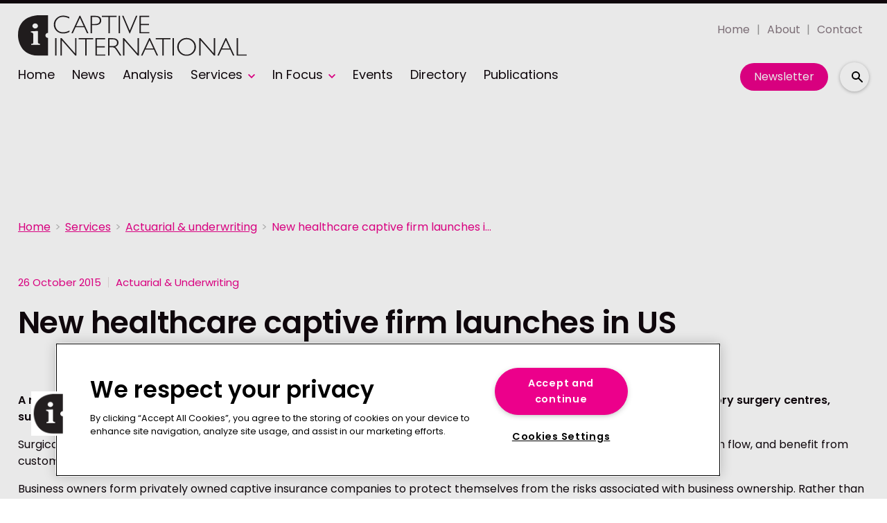

--- FILE ---
content_type: text/html; charset=utf-8
request_url: https://www.captiveinternational.com/services/actuarial-underwriting/new-healthcare-captive-firm-launches-in-us-1315
body_size: 32688
content:
<!DOCTYPE html><html lang="en"><head><link rel="preload" as="style" href="https://fonts.googleapis.com/icon?family=Material+Icons"/><link rel="preload" as="style" href="https://use.fontawesome.com/releases/v5.8.1/css/all.css"/><link rel="preload" as="style" data-href="https://use.typekit.net/ghr1uck.css" data-optimized-fonts="true"/><link rel="preload" as="style" data-href="https://use.typekit.net/vzl0seq.css" data-optimized-fonts="true"/><meta charSet="utf-8"/><link rel="preconnect" href="https://www.captiveinternational.com"/><link rel="preconnect" href="https://fonts.googleapis.com"/><script>(function(w,d,s,l,i){w[l]=w[l]||[];w[l].push({'gtm.start':
        new Date().getTime(),event:'gtm.js'});var f=d.getElementsByTagName(s)[0],
        j=d.createElement(s),dl=l!='dataLayer'?'&l='+l:'';j.async=true;j.src=
        'https://www.googletagmanager.com/gtm.js?id='+i+dl;f.parentNode.insertBefore(j,f);
      })(window,document,'script','dataLayer','GTM-TRSPLJT');</script><title>New healthcare captive firm launches in US | Captive International</title><meta name="viewport" content="width=device-width, initial-scale=1"/><meta name="description" content="New healthcare captive firm launches in US"/><link rel="canonical" href="https://www.captiveinternational.com/services/actuarial-underwriting/new-healthcare-captive-firm-launches-in-us-1315"/><meta property="og:title" content="New healthcare captive firm launches in US"/><meta property="og:description" content="New healthcare captive firm launches in US"/><meta property="og:url" content="https://www.captiveinternational.com/services/actuarial-underwriting/new-healthcare-captive-firm-launches-in-us-1315"/><meta name="twitter:title" content="New healthcare captive firm launches in US"/><meta name="twitter:description" content="New healthcare captive firm launches in US"/><meta name="twitter:card" content="summary_large_image"/><link rel="preload" as="image" fetchpriority="high" href="https://cdn.captiveinternational.com/convert/files/2025/03/15eb5af0-f9b4-11ef-8f97-0516d8b9ff05-Nominations_MIA%20Studioshutterstock.com_1812520900.jpg/r%5Bwidth%5D=320&amp;r%5Bheight%5D=180/15eb5af0-f9b4-11ef-8f97-0516d8b9ff05-Nominations_MIA%20Studioshutterstock.webp" imagesrcset="https://cdn.captiveinternational.com/convert/files/2025/03/15eb5af0-f9b4-11ef-8f97-0516d8b9ff05-Nominations_MIA%20Studioshutterstock.com_1812520900.jpg/r%5Bwidth%5D=320&amp;r%5Bheight%5D=180/15eb5af0-f9b4-11ef-8f97-0516d8b9ff05-Nominations_MIA%20Studioshutterstock.webp 320w,https://cdn.captiveinternational.com/convert/files/2025/03/15eb5af0-f9b4-11ef-8f97-0516d8b9ff05-Nominations_MIA%20Studioshutterstock.com_1812520900.jpg/r%5Bwidth%5D=480&amp;r%5Bheight%5D=270/15eb5af0-f9b4-11ef-8f97-0516d8b9ff05-Nominations_MIA%20Studioshutterstock.webp 480w,https://cdn.captiveinternational.com/convert/files/2025/03/15eb5af0-f9b4-11ef-8f97-0516d8b9ff05-Nominations_MIA%20Studioshutterstock.com_1812520900.jpg/r%5Bwidth%5D=660&amp;r%5Bheight%5D=371/15eb5af0-f9b4-11ef-8f97-0516d8b9ff05-Nominations_MIA%20Studioshutterstock.webp 660w,https://cdn.captiveinternational.com/convert/files/2025/03/15eb5af0-f9b4-11ef-8f97-0516d8b9ff05-Nominations_MIA%20Studioshutterstock.com_1812520900.jpg/r%5Bwidth%5D=768&amp;r%5Bheight%5D=432/15eb5af0-f9b4-11ef-8f97-0516d8b9ff05-Nominations_MIA%20Studioshutterstock.webp 768w,https://cdn.captiveinternational.com/convert/files/2025/03/15eb5af0-f9b4-11ef-8f97-0516d8b9ff05-Nominations_MIA%20Studioshutterstock.com_1812520900.jpg/r%5Bwidth%5D=960&amp;r%5Bheight%5D=540/15eb5af0-f9b4-11ef-8f97-0516d8b9ff05-Nominations_MIA%20Studioshutterstock.webp 960w,https://cdn.captiveinternational.com/convert/files/2025/03/15eb5af0-f9b4-11ef-8f97-0516d8b9ff05-Nominations_MIA%20Studioshutterstock.com_1812520900.jpg/r%5Bwidth%5D=1280&amp;r%5Bheight%5D=720/15eb5af0-f9b4-11ef-8f97-0516d8b9ff05-Nominations_MIA%20Studioshutterstock.webp 1280w" imagesizes="100vw"/><meta name="next-head-count" content="19"/><link rel="icon" href="/static/img/favicon.png" type="image/x-icon"/><link href="/static/icons/touch-icon-iphone.png" rel="apple-touch-icon"/><link href="/static/icons/touch-icon-ipad.png" rel="apple-touch-icon" sizes="152x152"/><link href="/static/icons/touch-icon-iphone-retina.png" rel="apple-touch-icon" sizes="180x180"/><link href="/static/icons/touch-icon-ipad-retina.png" rel="apple-touch-icon" sizes="167x167"/><link rel="preload" href="/_next/static/css/46477d39fa188276.css" as="style"/><link rel="stylesheet" href="/_next/static/css/46477d39fa188276.css" data-n-g=""/><noscript data-n-css=""></noscript><script defer="" nomodule="" src="/_next/static/chunks/polyfills-c67a75d1b6f99dc8.js"></script><script defer="" src="/_next/static/chunks/7788.b038bcd839a25414.js"></script><script defer="" src="/_next/static/chunks/eade6675.744b96c111dac9ad.js"></script><script defer="" src="/_next/static/chunks/2298.2d5605906c139e91.js"></script><script defer="" src="/_next/static/chunks/5991.ac9db050202139a0.js"></script><script defer="" src="/_next/static/chunks/blazePbBanner.84635cf21c9aadbb.js"></script><script defer="" src="/_next/static/chunks/blazePbLayout.dfa43c78152bb7d8.js"></script><script defer="" src="/_next/static/chunks/2465ece5.db40265272b756c3.js"></script><script defer="" src="/_next/static/chunks/1036.cd9b8166b0519922.js"></script><script defer="" src="/_next/static/chunks/9209.2ebd4602cca42775.js"></script><script defer="" src="/_next/static/chunks/blazePbMenu.37643be046a9e103.js"></script><script defer="" src="/_next/static/chunks/fa5f8105.134a92efc70042d5.js"></script><script defer="" src="/_next/static/chunks/2184.9172bc2e8d3b5a56.js"></script><script defer="" src="/_next/static/chunks/361.5671192838eb7182.js"></script><script defer="" src="/_next/static/chunks/blazePbMenuItem.23fd0ca527538f87.js"></script><script defer="" src="/_next/static/chunks/blazePbSubMenu.3f615d0c0ac5824b.js"></script><script defer="" src="/_next/static/chunks/5906.3aac140cede60f90.js"></script><script defer="" src="/_next/static/chunks/blazePbCode.2a311eb17c7ab0d2.js"></script><script defer="" src="/_next/static/chunks/blazePbButton.f8bbfeca91dfe1c6.js"></script><script defer="" src="/_next/static/chunks/7827.97bc04dcb981c07c.js"></script><script defer="" src="/_next/static/chunks/9073.8f8294b86d3d0b28.js"></script><script defer="" src="/_next/static/chunks/5364.1f44a7ac9a33f557.js"></script><script defer="" src="/_next/static/chunks/blazePbSearchFilter.161b30879debd010.js"></script><script defer="" src="/_next/static/chunks/blazePbBreadcrumb.3edb7faf084fa413.js"></script><script defer="" src="/_next/static/chunks/9940.99f04255e85aad5f.js"></script><script defer="" src="/_next/static/chunks/blazePbImage.c6a1be42e733c8bb.js"></script><script defer="" src="/_next/static/chunks/1325.f6a289896bdaffd9.js"></script><script defer="" src="/_next/static/chunks/5708.1e32b4685064eb92.js"></script><script defer="" src="/_next/static/chunks/blazePbDataSummary.6bb24330f7cd94dd.js"></script><script defer="" src="/_next/static/chunks/blazePbTextBlock.cef4d844ea02df1e.js"></script><script defer="" src="/_next/static/chunks/8793.0b90aa317e32dc6a.js"></script><script defer="" src="/_next/static/chunks/blazePbCard.8fb33df7954ff3cb.js"></script><script defer="" src="/_next/static/chunks/01edb659.89a8aa8b733ec011.js"></script><script defer="" src="/_next/static/chunks/blazePbSocialFollow.8e8f6ddd6267479b.js"></script><script defer="" src="/_next/static/chunks/blazePbBackToTop.04e020ff90f06a6d.js"></script><script defer="" src="/_next/static/chunks/blazePbStructuredData.ad4be888501e2f69.js"></script><script defer="" src="/_next/static/chunks/blazePbDataSummaryHeadingLargeSummary.8d292df0ae6284fd.js"></script><script defer="" src="/_next/static/chunks/blazePbDataSummaryTextSummary.c0b887f18544d47d.js"></script><script defer="" src="/_next/static/chunks/8339.908edf25ab9e2b2e.js"></script><script defer="" src="/_next/static/chunks/9611.17b0fa9354a07e28.js"></script><script defer="" src="/_next/static/chunks/blazePbLazyImage.83d4d25081a282cc.js"></script><script src="/_next/static/chunks/webpack-d2bff5b97818aa0f.js" defer=""></script><script src="/_next/static/chunks/framework-eca1bedb8b0b9a1d.js" defer=""></script><script src="/_next/static/chunks/main-97d918ca3c16cf34.js" defer=""></script><script src="/_next/static/chunks/pages/_app-83e27686f90e7367.js" defer=""></script><script src="/_next/static/chunks/9697-1366aa6840d96f8c.js" defer=""></script><script src="/_next/static/chunks/7695-b94a02fbaede6161.js" defer=""></script><script src="/_next/static/chunks/61-7a124295f42b4dab.js" defer=""></script><script src="/_next/static/chunks/pages/Resolver-3a5c7a79cab46c85.js" defer=""></script><script src="/_next/static/QpCTVDV9sOdy5TLYIXn7p/_buildManifest.js" defer=""></script><script src="/_next/static/QpCTVDV9sOdy5TLYIXn7p/_ssgManifest.js" defer=""></script></head><body><div id="__next"><div class="site-container"><main class="main"><div class="resolver-container root-selector--services"><div class="banner banner--wallpaper banner-loading"><style>@media(min-width:1600px){.banner-ff18e7a0-bf29-11ed-9661-eb04cfb1e23e{min-height:1412px;}</style><div class="ad-slot ad-slot-loading banner-ff18e7a0-bf29-11ed-9661-eb04cfb1e23e" data-testid="ad-slot"><div class="adunitContainer"><div class="adBox"></div></div></div></div><div class="row row--full-width sticky--header"><div class="row row--wide display-row"><div class="column column--three-quarters"><div class="menu--wrapper menu--wrapper--mobile-closed"><div class="menu--mobile-wrapper"><div class="flex w-screen z-50 justify-left "><button class="menu--mobile-button menu--mobile-button" type="button" aria-label="Open mobile menu"><i><svg stroke="currentColor" fill="currentColor" stroke-width="0" viewBox="0 0 24 24" height="1em" width="1em" xmlns="http://www.w3.org/2000/svg"><path fill="none" d="M0 0h24v24H0z"></path><path d="M3 18h18v-2H3v2zm0-5h18v-2H3v2zm0-7v2h18V6H3z"></path></svg></i></button></div></div><a aria-label="mobile menu" href="/"><img src="https://cdn.captiveinternational.com/files/2023/06/25ff89e0-14ee-11ee-8284-f1bf0c315cc6-7386b490-0922-11ee-a210-6d6f19152032-Cap_Int_logo.svg" alt="" class="menu--mobile-logo"/></a><div class="menu--desktop-wrapper"><ul class="menu--desktop"><a aria-label="Home" href="/"><img src="https://cdn.captiveinternational.com/files/2023/06/25ff89e0-14ee-11ee-8284-f1bf0c315cc6-7386b490-0922-11ee-a210-6d6f19152032-Cap_Int_logo.svg" alt="" class="menu--desktop-logo"/></a><li><div class="menu--item--link"><a aria-label="Home" href="/">Home</a></div></li><li><div class="menu--item--link"><a aria-label="News" href="/news">News</a></div></li><li><div class="menu--item--link"><a aria-label="Analysis" href="/analysis">Analysis</a></div></li><li><div class="menu--item--link"><a aria-label="Services" href="/services">Services</a><i role="button" class="menu--item--link--icon" tabindex="0"><svg stroke="currentColor" fill="currentColor" stroke-width="0" viewBox="0 0 448 512" height="1em" width="1em" xmlns="http://www.w3.org/2000/svg"><path d="M207.029 381.476L12.686 187.132c-9.373-9.373-9.373-24.569 0-33.941l22.667-22.667c9.357-9.357 24.522-9.375 33.901-.04L224 284.505l154.745-154.021c9.379-9.335 24.544-9.317 33.901.04l22.667 22.667c9.373 9.373 9.373 24.569 0 33.941L240.971 381.476c-9.373 9.372-24.569 9.372-33.942 0z"></path></svg></i></div><div class="menu--item-children hidden"><ul><li><div class="menu--item--link"><a aria-label="Law &amp; Regulation" href="/services/law-regulation">Law &amp; Regulation</a></div></li><li><div class="menu--item--link"><a aria-label="Asset Management" href="/services/asset-management">Asset Management</a></div></li><li><div class="menu--item--link"><a aria-label="Accounting &amp; Tax" href="/services/accounting-and-tax">Accounting &amp; Tax</a></div></li><li><div class="menu--item--link"><a aria-label="IT &amp; Claims Management" href="/services/claims-management">IT &amp; Claims Management</a></div></li><li><div class="menu--item--link"><a aria-label="Executive Appointments" href="/services/executive-appointments">Executive Appointments</a></div></li><li><div class="menu--item--link"><a aria-label="Actuarial Underwriting" href="/services/actuarial-underwriting">Actuarial Underwriting</a></div></li><li><div class="menu--item--link"><a aria-label="Feasibility Studies" href="/services/feasibility-studies">Feasibility Studies</a></div></li><li><div class="menu--item--link"><a aria-label="New Captive Models" href="/services/new-captive-models">New Captive Models</a></div></li></ul></div></li><li><div class="menu--item--link"><a aria-label="In Focus" href="/in-focus">In Focus</a><i role="button" class="menu--item--link--icon" tabindex="0"><svg stroke="currentColor" fill="currentColor" stroke-width="0" viewBox="0 0 448 512" height="1em" width="1em" xmlns="http://www.w3.org/2000/svg"><path d="M207.029 381.476L12.686 187.132c-9.373-9.373-9.373-24.569 0-33.941l22.667-22.667c9.357-9.357 24.522-9.375 33.901-.04L224 284.505l154.745-154.021c9.379-9.335 24.544-9.317 33.901.04l22.667 22.667c9.373 9.373 9.373 24.569 0 33.941L240.971 381.476c-9.373 9.372-24.569 9.372-33.942 0z"></path></svg></i></div><div class="menu--item-children hidden"><ul><li><div class="menu--item--link"><a aria-label="FORTY Under 40" href="/forty-under-40">FORTY Under 40</a></div></li><li><div class="menu--item--link"><a aria-label="Cayman Focus" href="/regional-reports/cayman-islands">Cayman Focus</a></div></li><li><div class="menu--item--link"><a aria-label="US Awards 2024" href="/us-awards">US Awards 2024</a></div></li><li><div class="menu--item--link"><a aria-label="FERMA Forum 2024" href="/ferma-forum-2024">FERMA Forum 2024</a></div></li><li><div class="menu--item--link"><a aria-label="Influential Women" href="/influential-women-in-captive-insurance">Influential Women</a></div></li><li><div class="menu--item--link"><a aria-label="US Focus" href="/regional-reports/usa">US Focus</a></div></li><li><div class="menu--item--link"><a aria-label="Bermuda Focus" href="/regional-reports/bermuda">Bermuda Focus</a></div></li><li><div class="menu--item--link"><a aria-label="Europe Focus" href="/regional-reports/europe">Europe Focus</a></div></li></ul></div></li><li><div class="menu--item--link"><a aria-label="Events" href="/events">Events</a></div></li><li><div class="menu--item--link"><a aria-label="Directory" href="/company-directory">Directory</a></div></li><li><div class="menu--item--link"><a aria-label="Publications" href="/recent-publications">Publications</a></div></li></ul></div></div></div><div class="column column--one-quarter header-right"><div class="row row--wide hide-tablet hide-mobile"><div class="menu--wrapper"><div class="menu--desktop-wrapper"><ul class="null menu--desktop"><li><div class="menu--item--link"><a aria-label="Home" href="/">Home</a></div></li><li><div class="menu--item--link"><a aria-label="About" href="/about">About</a></div></li><li><div class="menu--item--link"><a aria-label="Contact" href="/contact">Contact</a></div></li></ul></div></div></div><div class="row row--wide display-row"><div class="column column--one-third"><div class=" code"><br/><br/></div></div><div class="column column--one-third hide-mobile"><a aria-label="Newsletter" href="https://pages.services/info.captiveinternational.com/captive-international-nl_signups-2021/?ts=1610620676309" target="" class="button button--cta button--left">Newsletter</a></div><div class="column column--one-third"><div class="search-content"><div class="search-content--expanded__wrapper"><label class="search-content--expanded__label"><span class="search-content--expanded__icon_wrapper"><svg class="search-content--expanded__icon" viewBox="0 0 20 20" data-testid="search-content-icon"><path fill-rule="evenodd" clip-rule="evenodd" d="M8 4a4 4 0 100 8 4 4 0 000-8zM2 8a6 6 0 1110.89 3.476l4.817 4.817a1 1 0 01-1.414 1.414l-4.816-4.816A6 6 0 012 8z"></path></svg></span><input class="search-content--expanded__input" type="text" name="search" placeholder="Enter your keywords for search..." data-testid="search-content-input" value=""/></label></div></div></div></div></div></div><div class=" code"><span></span></div></div><div class="row row--wide"><div class="row row--wide"><div class="banner  banner-loading"><style>@media(min-width:320px){.banner-62b7fc40-b5e0-11ed-a0e6-550278f94a27{min-height:50px;}
@media(min-width:728px){.banner-62b7fc40-b5e0-11ed-a0e6-550278f94a27{min-height:90px;}
@media(min-width:970px){.banner-62b7fc40-b5e0-11ed-a0e6-550278f94a27{min-height:90px;}</style><div class="ad-slot ad-slot-loading banner-62b7fc40-b5e0-11ed-a0e6-550278f94a27" data-testid="ad-slot"><div class="adunitContainer"><div class="adBox"></div></div></div></div><div class=" code"><br/><br/></div></div></div><div class="row row--wide"><div class="breadcrumb "><ul class="breadcrumb"><li class="breadcrumb__item"><a aria-label="Home" href="/">Home</a></li><li class="breadcrumb__item"><a aria-label="Services" href="/services">Services</a></li><li class="breadcrumb__item"><a aria-label="Actuarial &amp; underwriting" href="/services/actuarial-underwriting">Actuarial &amp; underwriting</a></li><li class="breadcrumb__item"><a aria-label="New healthcare captive firm launches in US" href="/services/actuarial-underwriting/new-healthcare-captive-firm-launches-in-us-1315">New healthcare captive firm launches in US</a></li></ul></div></div><div class="row row--wide row--has-banner display-row"><div class="column column--two-thirds"><div class="row row--wide row--main-image"></div><div class="row row--wide"><div class="stats"><div class="stats__heading"><span class="">26 October 2015</span><span class="">Actuarial &amp; underwriting</span></div></div><h1 class="heading heading--large">New healthcare captive firm launches in US</h1></div><div class="row row--wide"><div class="row row--wide"> <p><br/></p> <!-- --> <p><strong>A new US-based captive firm focused on developing and administering turnkey captive insurance companies for ambulatory surgery centres, surgical hospitals, and other healthcare organisations, has been launched.</strong></p>
<p>Surgical Captive, based in Dallas, Texas, provides solutions that allow its clients to protect their assets, save money, enhance cash flow, and benefit from customised insurance policies through the establishment of captive insurance companies.</p>
<p>Business owners form privately owned captive insurance companies to protect themselves from the risks associated with business ownership. Rather than paying insurance premiums for a policy to third-party insurers, premiums are paid to the captive. Pre-defined risks are underwritten with the assistance of a third-party actuarial team. Any reserves realised from unpaid claims remain an asset of the captive, protected from creditors of the business and available for investment or disbursement to the captive owners.</p>
<p>Surgical Captive works with healthcare professionals nationwide by forming and managing captive programmes. Once a captive insurance company is created, its owners are able to use their capital in more effective ways than paying insurance premiums to commercial insurers, such as expanding, investing, and growing.</p>
<p>The firm was founded by three executives: Jeff Blankinship, an ASC industry leader who is president and chief executive officer of healthcare IT solutions firm, Surgical Notes and founder of the Surgery Center Network; Randy Bishop, another ASC industry leader who is chief operating officer of Surgical Notes and a partner at VisionCap Investments; and Larry Anders, an insurance expert who is chairman and majority owner of Summit Alliance Companies, an independent financial services firm.</p>
<p>&quot;Surgical Captive was formed as an answer to pressing insurance questions within the ASC and broader healthcare industry,&quot; Blankinship said.</p>
<p>&quot;Captive insurance companies are an exciting and innovative way to minimize risk while accumulating wealth, and yet they are underutilised by healthcare organisations as the benefits are not easily understood or explained.</p>
<p>“With the proper guidance from Surgical Captive, the economic advantages of a captive programme will become readily apparent.&quot;</p> </div></div></div><div class="column column--one-third right-sidebar row--heading-section"><div class="row row--wide hide-desktop"><div class=" code"><br/><br/></div></div><div class="row row--wide hide-tablet"><h2 class="heading heading--section">Editor&#x27;s picks</h2><div class="grid grid-cols-1 sm:grid-cols-1 md:grid-cols-1 lg:grid-cols-1 xl:grid-cols-1 2xl:grid-cols-1 grid--one" itemsPerRow="1" bannerModifier="" autoScrollTimer="100" numberOfCards="1"><div class="card card--portrait"><div class="card__image card__image--portrait"><a aria-label="Open /forty-under-40-nominations-close-next-week" class="card__image-link" href="/forty-under-40-nominations-close-next-week"><span><picture><source type="image/webp" srcSet="https://cdn.captiveinternational.com/convert/files/2025/03/15eb5af0-f9b4-11ef-8f97-0516d8b9ff05-Nominations_MIA%20Studioshutterstock.com_1812520900.jpg/r%5Bwidth%5D=320&amp;r%5Bheight%5D=180/15eb5af0-f9b4-11ef-8f97-0516d8b9ff05-Nominations_MIA%20Studioshutterstock.webp 320w,https://cdn.captiveinternational.com/convert/files/2025/03/15eb5af0-f9b4-11ef-8f97-0516d8b9ff05-Nominations_MIA%20Studioshutterstock.com_1812520900.jpg/r%5Bwidth%5D=480&amp;r%5Bheight%5D=270/15eb5af0-f9b4-11ef-8f97-0516d8b9ff05-Nominations_MIA%20Studioshutterstock.webp 480w,https://cdn.captiveinternational.com/convert/files/2025/03/15eb5af0-f9b4-11ef-8f97-0516d8b9ff05-Nominations_MIA%20Studioshutterstock.com_1812520900.jpg/r%5Bwidth%5D=660&amp;r%5Bheight%5D=371/15eb5af0-f9b4-11ef-8f97-0516d8b9ff05-Nominations_MIA%20Studioshutterstock.webp 660w,https://cdn.captiveinternational.com/convert/files/2025/03/15eb5af0-f9b4-11ef-8f97-0516d8b9ff05-Nominations_MIA%20Studioshutterstock.com_1812520900.jpg/r%5Bwidth%5D=768&amp;r%5Bheight%5D=432/15eb5af0-f9b4-11ef-8f97-0516d8b9ff05-Nominations_MIA%20Studioshutterstock.webp 768w,https://cdn.captiveinternational.com/convert/files/2025/03/15eb5af0-f9b4-11ef-8f97-0516d8b9ff05-Nominations_MIA%20Studioshutterstock.com_1812520900.jpg/r%5Bwidth%5D=960&amp;r%5Bheight%5D=540/15eb5af0-f9b4-11ef-8f97-0516d8b9ff05-Nominations_MIA%20Studioshutterstock.webp 960w,https://cdn.captiveinternational.com/convert/files/2025/03/15eb5af0-f9b4-11ef-8f97-0516d8b9ff05-Nominations_MIA%20Studioshutterstock.com_1812520900.jpg/r%5Bwidth%5D=1280&amp;r%5Bheight%5D=720/15eb5af0-f9b4-11ef-8f97-0516d8b9ff05-Nominations_MIA%20Studioshutterstock.webp 1280w" sizes="100vw" data-testid="responsive-image-webp"/><source srcSet="https://cdn.captiveinternational.com/convert/files/2025/03/15eb5af0-f9b4-11ef-8f97-0516d8b9ff05-Nominations_MIA%20Studioshutterstock.com_1812520900.jpg/r%5Bwidth%5D=320&amp;r%5Bheight%5D=180/15eb5af0-f9b4-11ef-8f97-0516d8b9ff05-Nominations_MIA%20Studioshutterstock.com_1812520900.jpg 320w,https://cdn.captiveinternational.com/convert/files/2025/03/15eb5af0-f9b4-11ef-8f97-0516d8b9ff05-Nominations_MIA%20Studioshutterstock.com_1812520900.jpg/r%5Bwidth%5D=480&amp;r%5Bheight%5D=270/15eb5af0-f9b4-11ef-8f97-0516d8b9ff05-Nominations_MIA%20Studioshutterstock.com_1812520900.jpg 480w,https://cdn.captiveinternational.com/convert/files/2025/03/15eb5af0-f9b4-11ef-8f97-0516d8b9ff05-Nominations_MIA%20Studioshutterstock.com_1812520900.jpg/r%5Bwidth%5D=660&amp;r%5Bheight%5D=371/15eb5af0-f9b4-11ef-8f97-0516d8b9ff05-Nominations_MIA%20Studioshutterstock.com_1812520900.jpg 660w,https://cdn.captiveinternational.com/convert/files/2025/03/15eb5af0-f9b4-11ef-8f97-0516d8b9ff05-Nominations_MIA%20Studioshutterstock.com_1812520900.jpg/r%5Bwidth%5D=768&amp;r%5Bheight%5D=432/15eb5af0-f9b4-11ef-8f97-0516d8b9ff05-Nominations_MIA%20Studioshutterstock.com_1812520900.jpg 768w,https://cdn.captiveinternational.com/convert/files/2025/03/15eb5af0-f9b4-11ef-8f97-0516d8b9ff05-Nominations_MIA%20Studioshutterstock.com_1812520900.jpg/r%5Bwidth%5D=960&amp;r%5Bheight%5D=540/15eb5af0-f9b4-11ef-8f97-0516d8b9ff05-Nominations_MIA%20Studioshutterstock.com_1812520900.jpg 960w,https://cdn.captiveinternational.com/convert/files/2025/03/15eb5af0-f9b4-11ef-8f97-0516d8b9ff05-Nominations_MIA%20Studioshutterstock.com_1812520900.jpg/r%5Bwidth%5D=1280&amp;r%5Bheight%5D=720/15eb5af0-f9b4-11ef-8f97-0516d8b9ff05-Nominations_MIA%20Studioshutterstock.com_1812520900.jpg 1280w" sizes="100vw" data-testid="responsive-image-original"/><img src="https://cdn.captiveinternational.com/convert/files/2025/03/15eb5af0-f9b4-11ef-8f97-0516d8b9ff05-Nominations_MIA%20Studioshutterstock.com_1812520900.jpg/r%5Bwidth%5D=320&amp;r%5Bheight%5D=180/15eb5af0-f9b4-11ef-8f97-0516d8b9ff05-Nominations_MIA%20Studioshutterstock.webp" alt="FORTY Under 40 nominations close next week" data-testid="responsive-image" fetchpriority="high"/></picture></span></a></div><div class="card__content-wrapper card__content-wrapper--portrait "><div class="card__content card__content--portrait"><div class="badge badge--label">news</div><div class="card__title card__title--portrait "><a aria-label="FORTY Under 40 nominations close next week" href="/forty-under-40-nominations-close-next-week">FORTY Under 40 nominations close next week</a></div><div class="card__details card__details--portrait"><span class="date"> <!-- -->14 January 2026<!-- --> </span></div></div><div class="card__child-content"></div></div></div></div></div><div class="row row--wide hide-desktop hide-mobile"><h2 class="heading heading--section">Editor&#x27;s picks</h2><div class="grid grid-cols-1 sm:grid-cols-1 md:grid-cols-1 lg:grid-cols-1 xl:grid-cols-1 2xl:grid-cols-1 grid--one" itemsPerRow="1" bannerModifier="" autoScrollTimer="1000" numberOfCards="1"><div class="card card--landscape"><div class="card__image card__image--landscape"><a aria-label="Open /forty-under-40-nominations-close-next-week" class="card__image-link" href="/forty-under-40-nominations-close-next-week"><span></span></a></div><div class="card__content-wrapper card__content-wrapper--landscape "><div class="card__content card__content--landscape"><div class="badge badge--label">news</div><div class="card__title card__title--landscape "><a aria-label="FORTY Under 40 nominations close next week" href="/forty-under-40-nominations-close-next-week">FORTY Under 40 nominations close next week</a></div><div class="card__details card__details--landscape"><span class="date"> <!-- -->14 January 2026<!-- --> <!-- --> </span><span class="summary"> <!-- -->Have you nominated anyone yet for our groundbreaking publication?<!-- --> </span></div></div><div class="card__child-content"></div></div></div></div></div><div class="grid grid-cols-1 sm:grid-cols-1 md:grid-cols-1 lg:grid-cols-1 xl:grid-cols-1 2xl:grid-cols-1 grid--one" itemsPerRow="1" bannerModifier="" autoScrollTimer="100" numberOfCards="5"><div class="card card--portrait"><div class="card__content-wrapper card__content-wrapper--portrait "><div class="card__content card__content--portrait"><div class="badge badge--label">news</div><div class="card__title card__title--portrait "><a aria-label="CICA unveils new conference education initiative" href="/cica-unveils-new-conference-education-initiative">CICA unveils new conference education initiative</a></div><div class="card__details card__details--portrait"><span class="date"> <!-- -->6 January 2026<!-- --> </span></div></div><div class="card__child-content"></div></div></div><div class="card card--portrait"><div class="card__content-wrapper card__content-wrapper--portrait "><div class="card__content card__content--portrait"><div class="badge badge--label">news</div><div class="card__title card__title--portrait "><a aria-label="IMAC unveils new chair" href="/imac-unveils-new-chair">IMAC unveils new chair</a></div><div class="card__details card__details--portrait"><span class="date"> <!-- -->16 December 2025<!-- --> </span></div></div><div class="card__child-content"></div></div></div><div class="card card--portrait"><div class="card__content-wrapper card__content-wrapper--portrait "><div class="card__content card__content--portrait"><div class="badge badge--label">news</div><div class="card__title card__title--portrait "><a aria-label="FORTY Under 40: nominate now!" href="/forty-under-40-nominate-now">FORTY Under 40: nominate now!</a></div><div class="card__details card__details--portrait"><span class="date"> <!-- -->16 December 2025<!-- --> </span></div></div><div class="card__child-content"></div></div></div><div class="card card--portrait"><div class="card__content-wrapper card__content-wrapper--portrait "><div class="card__content card__content--portrait"><div class="badge badge--label">news</div><div class="card__title card__title--portrait "><a aria-label="Alberta updates captives guidelines as interest grows" href="/alberta-updates-captives-guidelines-as-interest-grows">Alberta updates captives guidelines as interest grows</a></div><div class="card__details card__details--portrait"><span class="date"> <!-- -->9 December 2025<!-- --> </span></div></div><div class="card__child-content"></div></div></div><div class="card card--portrait"><div class="card__content-wrapper card__content-wrapper--portrait "><div class="card__content card__content--portrait"><div class="badge badge--label">news</div><div class="card__title card__title--portrait "><a aria-label="CIMA explores new licence categories as captives grow" href="/cima-explores-new-licence-categories-as-captives-grow">CIMA explores new licence categories as captives grow</a></div><div class="card__details card__details--portrait"><span class="date"> <!-- -->8 December 2025<!-- --> </span></div></div><div class="card__child-content"></div></div></div></div><div class="row row--full-width row--banner"><div class="row row--wide"><div class="banner  banner-loading"><style></style><div class="ad-slot ad-slot-loading banner-821d6660-b5e0-11ed-a0e6-550278f94a27" data-testid="ad-slot"><div class="adunitContainer"><div class="adBox"></div></div></div></div></div></div></div></div><div class="row row--wide"><div class="row row--wide"><div class="banner  banner-loading"><style>@media(min-width:320px){.banner-accbe9e0-b5e0-11ed-a0e6-550278f94a27{min-height:50px;}
@media(min-width:728px){.banner-accbe9e0-b5e0-11ed-a0e6-550278f94a27{min-height:90px;}
@media(min-width:970px){.banner-accbe9e0-b5e0-11ed-a0e6-550278f94a27{min-height:250px;}</style><div class="ad-slot ad-slot-loading banner-accbe9e0-b5e0-11ed-a0e6-550278f94a27" data-testid="ad-slot"><div class="adunitContainer"><div class="adBox"></div></div></div></div></div></div><div class=" code"><br/></div><div class="row row--wide hide-tablet row--heading-section row--more-story row--has-banner"></div><div class="row row--wide hide-desktop hide-mobile row--heading-section row--more-story row--has-banner"></div><div class="row row--wide row--heading-section  row--more-features"><h2 class="heading heading--section">Related content</h2><div class="grid grid-cols-1 sm:grid-cols-1 md:grid-cols-2 lg:grid-cols-4 xl:grid-cols-4 2xl:grid-cols-4 grid--one" itemsPerRow="1" bannerModifier="" autoScrollTimer="100" numberOfCards="8"><div class="card card--landscape"><div class="card__image card__image--landscape"><a aria-label="Open /emaxx-creates-new-arkansas-based-insurance-exchange" class="card__image-link" href="/emaxx-creates-new-arkansas-based-insurance-exchange"><span></span></a></div><div class="card__content-wrapper card__content-wrapper--landscape "><div class="card__content card__content--landscape"><div class="card__title card__title--landscape "><a aria-label="eMaxx creates new Arkansas-based insurance exchange" href="/emaxx-creates-new-arkansas-based-insurance-exchange">eMaxx creates new Arkansas-based insurance exchange</a></div></div><div class="card__child-content"></div></div></div><div class="card card--landscape"><div class="card__image card__image--landscape"><a aria-label="Open /hentges-rises-to-new-captive-vp-post-at-captive-resources" class="card__image-link" href="/hentges-rises-to-new-captive-vp-post-at-captive-resources"><span></span></a></div><div class="card__content-wrapper card__content-wrapper--landscape "><div class="card__content card__content--landscape"><div class="card__title card__title--landscape "><a aria-label="Hentges rises to new captive VP post at Captive Resources" href="/hentges-rises-to-new-captive-vp-post-at-captive-resources">Hentges rises to new captive VP post at Captive Resources</a></div></div><div class="card__child-content"></div></div></div><div class="card card--landscape"><div class="card__image card__image--landscape"><a aria-label="Open /captive-collateral-part-iii-gap-collateral" class="card__image-link" href="/captive-collateral-part-iii-gap-collateral"><span></span></a></div><div class="card__content-wrapper card__content-wrapper--landscape "><div class="card__content card__content--landscape"><div class="card__title card__title--landscape "><a aria-label="Captive Collateral (Part III) GAP Collateral" href="/captive-collateral-part-iii-gap-collateral">Captive Collateral (Part III) GAP Collateral</a></div></div><div class="card__child-content"></div></div></div><div class="card card--landscape"><div class="card__image card__image--landscape"><a aria-label="Open /cowbell-appoints-new-cco" class="card__image-link" href="/cowbell-appoints-new-cco"><span></span></a></div><div class="card__content-wrapper card__content-wrapper--landscape "><div class="card__content card__content--landscape"><div class="card__title card__title--landscape "><a aria-label="Cowbell appoints new CCO" href="/cowbell-appoints-new-cco">Cowbell appoints new CCO</a></div></div><div class="card__child-content"></div></div></div><div class="card card--landscape"><div class="card__image card__image--landscape"><a aria-label="Open /brown-named-acting-deputy-commissioner-of-vermont-dfr-captive-division" class="card__image-link" href="/brown-named-acting-deputy-commissioner-of-vermont-dfr-captive-division"><span></span></a></div><div class="card__content-wrapper card__content-wrapper--landscape "><div class="card__content card__content--landscape"><div class="card__title card__title--landscape "><a aria-label="Brown named acting deputy commissioner of Vermont DFR captive division" href="/brown-named-acting-deputy-commissioner-of-vermont-dfr-captive-division">Brown named acting deputy commissioner of Vermont DFR captive division</a></div></div><div class="card__child-content"></div></div></div><div class="card card--landscape"><div class="card__image card__image--landscape"><a aria-label="Open /bauknight-pietras-and-stormer-bought-by-smith-howard" class="card__image-link" href="/bauknight-pietras-and-stormer-bought-by-smith-howard"><span></span></a></div><div class="card__content-wrapper card__content-wrapper--landscape "><div class="card__content card__content--landscape"><div class="card__title card__title--landscape "><a aria-label="Bauknight Pietras &amp; Stormer bought by Smith + Howard" href="/bauknight-pietras-and-stormer-bought-by-smith-howard">Bauknight Pietras &amp; Stormer bought by Smith + Howard</a></div></div><div class="card__child-content"></div></div></div><div class="card card--landscape"><div class="card__image card__image--landscape"><a aria-label="Open /nominations-open-for-the-2026-captive-review-usa-awards" class="card__image-link" href="/nominations-open-for-the-2026-captive-review-usa-awards"><span></span></a></div><div class="card__content-wrapper card__content-wrapper--landscape "><div class="card__content card__content--landscape"><div class="card__title card__title--landscape "><a aria-label="Nominations open for the 2026 Captive Review USA Awards" href="/nominations-open-for-the-2026-captive-review-usa-awards">Nominations open for the 2026 Captive Review USA Awards</a></div></div><div class="card__child-content"></div></div></div><div class="card card--landscape"><div class="card__image card__image--landscape"><a aria-label="Open /forty-under-40-nominations-close-next-week" class="card__image-link" href="/forty-under-40-nominations-close-next-week"><span></span></a></div><div class="card__content-wrapper card__content-wrapper--landscape "><div class="card__content card__content--landscape"><div class="card__title card__title--landscape "><a aria-label="FORTY Under 40 nominations close next week" href="/forty-under-40-nominations-close-next-week">FORTY Under 40 nominations close next week</a></div></div><div class="card__child-content"></div></div></div></div></div><div class="row row--wide"><div class="row row--wide"><div class="banner  banner-loading"><style>@media(min-width:320px){.banner-accbe9e0-b5e0-11ed-a0e6-550278f94a27{min-height:50px;}
@media(min-width:728px){.banner-accbe9e0-b5e0-11ed-a0e6-550278f94a27{min-height:90px;}
@media(min-width:970px){.banner-accbe9e0-b5e0-11ed-a0e6-550278f94a27{min-height:250px;}</style><div class="ad-slot ad-slot-loading banner-accbe9e0-b5e0-11ed-a0e6-550278f94a27" data-testid="ad-slot"><div class="adunitContainer"><div class="adBox"></div></div></div></div></div></div><div class=" code"><br/></div><footer class="row row--full-width row--black"><div class="row row--wide row--black display-row"><div class="column column--one-quarter"><div class="menu--wrapper"><div class="menu--desktop-wrapper"><ul class="null"><li><div class="menu--item--link"><a aria-label="Home" href="/">Home</a></div></li><li><div class="menu--item--link"><a aria-label="News" href="/news">News</a></div></li><li><div class="menu--item--link"><a aria-label="About us" href="/about">About us</a></div></li><li><div class="menu--item--link"><a aria-label="Contact" href="/contact">Contact</a></div></li><li><div class="menu--item--link"><a aria-label="Press Releases" href="/press-releases">Press Releases</a></div></li><li><div class="menu--item--link"><a aria-label="Sponsorship / advertising" href="/sponsorship-advertising">Sponsorship / advertising</a></div></li></ul></div></div></div><div class="column column--one-quarter"><div class="menu--wrapper"><div class="menu--desktop-wrapper"><ul class="null"><li><div class="menu--item--link"><a aria-label="Terms of Use" href="/terms-of-use">Terms of Use</a></div></li><li><div class="menu--item--link"><a aria-label="Privacy Policy" href="/privacy-policy">Privacy Policy</a></div></li><li><div class="menu--item--link"><a aria-label="Terms of Subscription" href="/terms-of-subscription">Terms of Subscription</a></div></li></ul></div></div></div><div class="column column--one-quarter"> <p><strong>Captive International</strong></p>
<p>Newton Media Ltd<br/>
Kingfisher House<br/>
21-23 Elmfield Road<br/>
BR1 1LT<br/>
United Kingdom<br/>
</p> </div><div class="column column--one-quarter footer-address"><div class="social social--follow"><ul class="social__list social__list--follow"><li class="social__list-item social__list-item--follow"><a aria-label="Twitter" href="https://twitter.com/intent/follow?original_referer=https%3A%2F%2Fwww.captiveinternational.com%2F&amp;ref_src=twsrc%5Etfw%7Ctwcamp%5Ebuttonembed%7Ctwterm%5Efollow%7Ctwgr%5ECaptiveInt&amp;region=follow_link&amp;screen_name=CaptiveInt" target="" class="twitter"><i><svg stroke="currentColor" fill="currentColor" stroke-width="0" viewBox="0 0 512 512" height="1em" width="1em" xmlns="http://www.w3.org/2000/svg"><path d="M389.2 48h70.6L305.6 224.2 487 464H345L233.7 318.6 106.5 464H35.8L200.7 275.5 26.8 48H172.4L272.9 180.9 389.2 48zM364.4 421.8h39.1L151.1 88h-42L364.4 421.8z"></path></svg></i><span class="social__network hidden">Twitter</span></a></li><li class="social__list-item social__list-item--follow"><a aria-label="Linkedin" href="https://www.linkedin.com/company/captive-international/" rel="noopener nofollow" target="_blank" class="linkedin"><i><svg stroke="currentColor" fill="currentColor" stroke-width="0" viewBox="0 0 448 512" height="1em" width="1em" xmlns="http://www.w3.org/2000/svg"><path d="M100.28 448H7.4V148.9h92.88zM53.79 108.1C24.09 108.1 0 83.5 0 53.8a53.79 53.79 0 0 1 107.58 0c0 29.7-24.1 54.3-53.79 54.3zM447.9 448h-92.68V302.4c0-34.7-.7-79.2-48.29-79.2-48.29 0-55.69 37.7-55.69 76.7V448h-92.78V148.9h89.08v40.8h1.3c12.4-23.5 42.69-48.3 87.88-48.3 94 0 111.28 61.9 111.28 142.3V448z"></path></svg></i><span class="social__network hidden">Linkedin</span></a></li></ul></div></div></div></footer><script type="application/ld+json">{"@context":"https://schema.org","@graph":[{"@context":"http://schema.org","@type":"Article","headline":"New healthcare captive firm launches in US","name":"New healthcare captive firm launches in US","datePublished":"2015-10-26T13:28:32.000Z","dateModified":"2023-07-11T16:32:30.364Z","url":"https://www.captiveinternational.com/services/actuarial-underwriting/new-healthcare-captive-firm-launches-in-us-1315"},{"@type":"BreadcrumbList","itemListElement":[{"@type":"ListItem","position":1,"name":"Home","item":"https://www.captiveinternational.com/"},{"@type":"ListItem","position":2,"name":"Services","item":"https://www.captiveinternational.com/services"},{"@type":"ListItem","position":3,"name":"Actuarial & underwriting","item":"https://www.captiveinternational.com/services/actuarial-underwriting"},{"@type":"ListItem","position":4,"name":"New healthcare captive firm launches in US","item":"https://www.captiveinternational.com/services/actuarial-underwriting/new-healthcare-captive-firm-launches-in-us-1315"}]}]}</script></div></main></div><div class="react-toast-notifications__container" style="pointer-events:none;top:0;right:0"></div></div><script id="__NEXT_DATA__" type="application/json">{"props":{"pageProps":{"pageData":{"__typename":"PublishedArticle","id":"ebbb8310-b773-11ed-93f7-9f765bc0ec5a","name":"New healthcare captive firm launches in US","preparedPageBuilderComponents":[{"type":"banner","settings":{"baseAdunit":"CI_Wallpaper","name":"banner-wallpaper","modifier":"banner--wallpaper","elementTitle":null,"adunit":null,"sizeId":"ff18e7a0-bf29-11ed-9661-eb04cfb1e23e","entity":"article","propsToDisplay":[{"label":"Sector","propertiesToDisplay":["category.name"]}],"userPropsToDisplay":[],"targetings":null,"insertionType":"element","startingPoint":0,"repeatEvery":0,"maxRepetitions":0,"gtmClassName":null},"id":"banner-wallpaper","name":"banner-wallpaper","items":null},{"type":"row","settings":{"canShowInEditorView":true,"showInEditorView":false,"backgroundImage":null,"name":"row-header-background","modifier":"sticky--header","tagType":null,"width":"full-width","desktop":true,"tablet":true,"mobile":true,"gtmClassName":null},"id":"row-header-background","items":[{"type":"row","settings":{"canShowInEditorView":true,"showInEditorView":false,"backgroundImage":null,"name":"row-header-container","modifier":null,"tagType":"Default","width":"wide","desktop":true,"tablet":true,"mobile":true,"gtmClassName":null},"id":"row-header-container","items":[{"type":"column","settings":{"canShowInEditorView":true,"showInEditorView":false,"name":"column-header-left","modifier":null,"tagType":null,"width":"three-quarters","sticky":false,"desktop":true,"tablet":true,"mobile":true,"gtmClassName":null},"id":"column-header-left","items":[{"type":"menu","settings":{"name":"menu-header-main-nav","modifier":"menu--desktop","collapse":true,"logoOnMobile":true,"logoOnDesktop":true,"logoOnDesktopAlignment":"left","logoOnDesktopModifier":"menu--desktop-logo","logoOnMobileUrl":"https://cdn.captiveinternational.com/files/2023/06/25ff89e0-14ee-11ee-8284-f1bf0c315cc6-7386b490-0922-11ee-a210-6d6f19152032-Cap_Int_logo.svg","logoOnMobileModifier":"menu--mobile-logo","mobileMenuModifier":"menu--mobile-header","mobileMenuChildrenModifier":"menu--mobile-items","hamburgerIconModifier":null,"closeIconModifier":"menu--mobile-close-icon","mobileButtonModifier":"menu--mobile-button","mobileIconAlignment":"left","gtmClassName":null},"id":"menu-header-main-nav","items":[{"type":"menuitem","settings":{"name":"menuitem-home-main","modifier":null,"url":"/","text":"Home","eventType":"click","gtmClassName":null},"id":"menuitem-home-main","items":[],"name":"menuitem-home-main"},{"type":"menuitem","settings":{"name":"menuitem-news","modifier":null,"url":"/news","text":"News","eventType":"hover","gtmClassName":null},"id":"menuitem-news","items":[],"name":"menuitem-news"},{"type":"menuitem","settings":{"name":"menuitem-analysis","modifier":null,"url":"/analysis","text":"Analysis","eventType":"click","gtmClassName":null},"id":"menuitem-analysis","items":[],"name":"menuitem-analysis"},{"type":"menuitem","settings":{"name":"menuitem-services","modifier":null,"url":"/services","text":"Services","eventType":"hover","gtmClassName":null},"id":"menuitem-services","items":[{"type":"submenu","settings":{"name":"submenu-services","modifier":null,"gtmClassName":null},"id":"submenu-services","items":[{"type":"menuitem","settings":{"name":"menuitem-law-and-regulation","modifier":null,"url":"/services/law-regulation","text":"Law \u0026 Regulation","eventType":"click","gtmClassName":null},"id":"menuitem-law-and-regulation","items":[],"name":"menuitem-law-and-regulation"},{"type":"menuitem","settings":{"name":"menuitem-asset-management","modifier":null,"url":"/services/asset-management","text":"Asset Management","eventType":"click","gtmClassName":null},"id":"menuitem-asset-management","items":[],"name":"menuitem-asset-management"},{"type":"menuitem","settings":{"name":"menuitem-accounting-and-tax","modifier":null,"url":"/services/accounting-and-tax","text":"Accounting \u0026 Tax","eventType":"click","gtmClassName":null},"id":"menuitem-accounting-and-tax","items":[],"name":"menuitem-accounting-and-tax"},{"type":"menuitem","settings":{"name":"menuitem-IT-claims-management","modifier":null,"url":"/services/claims-management","text":"IT \u0026 Claims Management","eventType":"click","gtmClassName":null},"id":"menuitem-IT-claims-management","items":[],"name":"menuitem-IT-claims-management"},{"type":"menuitem","settings":{"name":"menuitem-executive-appointments","modifier":null,"url":"/services/executive-appointments","text":"Executive Appointments","eventType":"click","gtmClassName":null},"id":"menuitem-executive-appointments","items":[],"name":"menuitem-executive-appointments"},{"type":"menuitem","settings":{"name":"menuitem-actuarial-underwriting","modifier":null,"url":"/services/actuarial-underwriting","text":"Actuarial Underwriting","eventType":"click","gtmClassName":null},"id":"menuitem-actuarial-underwriting","items":[],"name":"menuitem-actuarial-underwriting"},{"type":"menuitem","settings":{"name":"menuitem-feasibility-studies","modifier":null,"url":"/services/feasibility-studies","text":"Feasibility Studies","eventType":"click","gtmClassName":null},"id":"menuitem-feasibility-studies","items":[],"name":"menuitem-feasibility-studies"},{"type":"menuitem","settings":{"name":"menuitem-new-captive-models","modifier":null,"url":"/services/new-captive-models","text":"New Captive Models","eventType":"click","gtmClassName":null},"id":"menuitem-new-captive-models","items":[],"name":"menuitem-new-captive-models"}],"name":"submenu-services"}],"name":"menuitem-services"},{"type":"menuitem","settings":{"name":"menuitem-in-focus","modifier":null,"url":"/in-focus","text":"In Focus","eventType":"hover","gtmClassName":null,"variant":null},"id":"menuitem-in-focus-2","items":[{"type":"submenu","settings":{"name":"submenu-in-focus","modifier":null,"gtmClassName":null,"variant":null},"id":"submenu-in-focus-2","items":[{"type":"menuitem","settings":{"name":"menuitem-forty-under-40","modifier":null,"url":"forty-under-40","text":"FORTY Under 40","eventType":"click","variant":null,"gtmClassName":null,"entities":[],"filterByProperty":[],"filterByFeatured":"off","filterBySponsored":"off","operator":"AND","filterBy":[],"limit":0,"sortProperties":[]},"id":"menuitem-forty-under-40","items":[],"name":"menuitem-forty-under-40"},{"type":"menuitem","settings":{"name":"menuitem-cayman-focus","modifier":null,"url":"/regional-reports/cayman-islands","text":"Cayman Focus","eventType":"click","gtmClassName":null},"id":"menuitem-cayman-focus-2","items":[],"name":"menuitem-cayman-focus-2"},{"type":"menuitem","settings":{"name":"menuitem-us-awards","modifier":null,"url":"/us-awards","text":"US Awards 2024","eventType":"click","variant":null,"gtmClassName":null},"id":"menuitem-us-awards-2","items":[],"name":"menuitem-us-awards-2"},{"type":"menuitem","settings":{"name":"menuitem-FERMA-forum-2024","modifier":null,"url":"/ferma-forum-2024","text":"FERMA Forum 2024","eventType":"click","variant":null,"gtmClassName":null},"id":"menuitem-FERMA-forum-2024","items":[],"name":"menuitem-FERMA-forum-2024"},{"type":"menuitem","settings":{"name":"menuitem-influential-women-in-captive-insurance","modifier":null,"url":"influential-women-in-captive-insurance","text":"Influential Women","eventType":"click","variant":null,"gtmClassName":null},"id":"menuitem-influential-women-in-captive-insurance-2","items":[],"name":"menuitem-influential-women-in-captive-insurance-2"},{"type":"menuitem","settings":{"name":"menuitem-US-focus","modifier":null,"url":"/regional-reports/usa","text":"US Focus","eventType":"click","gtmClassName":null},"id":"menuitem-US-focus-2","items":[],"name":"menuitem-US-focus-2"},{"type":"menuitem","settings":{"name":"menuitem-bermuda-focus","modifier":null,"url":"/regional-reports/bermuda","text":"Bermuda Focus","eventType":"click","gtmClassName":null},"id":"menuitem-bermuda-focus-2","items":[],"name":"menuitem-bermuda-focus-2"},{"type":"menuitem","settings":{"name":"menuitem-europe-focus","modifier":null,"url":"/regional-reports/europe","text":"Europe Focus","eventType":"click","gtmClassName":null},"id":"menuitem-europe-focus-2","items":[],"name":"menuitem-europe-focus-2"}],"name":"submenu-in-focus-2"}],"name":"menuitem-in-focus-2"},{"type":"menuitem","settings":{"name":"menuitem-events","modifier":null,"url":"/events","text":"Events","eventType":"click","gtmClassName":null},"id":"menuitem-events","items":[],"name":"menuitem-events"},{"type":"menuitem","settings":{"name":"menuitem-company-directory","modifier":null,"url":"/company-directory","text":"Directory","eventType":"click","gtmClassName":null},"id":"menuitem-company-directory","items":[],"name":"menuitem-company-directory"},{"type":"menuitem","settings":{"name":"menuitem-publications","modifier":null,"url":"/recent-publications","text":"Publications","eventType":"click","gtmClassName":null},"id":"menuitem-publications","items":[],"name":"menuitem-publications"}],"name":"menu-header-main-nav"}],"name":"column-header-left"},{"type":"column","settings":{"canShowInEditorView":true,"showInEditorView":false,"name":"column-header-right","modifier":"header-right","tagType":null,"width":"one-quarter","sticky":false,"desktop":true,"tablet":true,"mobile":true,"gtmClassName":null},"id":"column-header-right","items":[{"type":"row","settings":{"canShowInEditorView":true,"showInEditorView":false,"backgroundImage":null,"name":"row-header-right-1","modifier":null,"tagType":null,"width":"wide","desktop":true,"tablet":false,"mobile":false,"gtmClassName":null},"id":"row-header-right-1","items":[{"type":"menu","settings":{"name":"menu-header-top","modifier":"menu--desktop","collapse":false,"logoOnMobile":false,"logoOnDesktop":false,"logoOnDesktopAlignment":"left","logoOnDesktopModifier":null,"logoOnMobileUrl":null,"logoOnMobileModifier":null,"mobileMenuModifier":null,"mobileMenuChildrenModifier":null,"hamburgerIconModifier":null,"closeIconModifier":null,"mobileButtonModifier":null,"mobileIconAlignment":"left","gtmClassName":null},"id":"menu-header-top","items":[{"type":"menuitem","settings":{"name":"menuitem-home","modifier":null,"url":"/","text":"Home","eventType":"click","gtmClassName":null},"id":"menuitem-home","items":[],"name":"menuitem-home"},{"type":"menuitem","settings":{"name":"menuitem-about","modifier":null,"url":"/about","text":"About","eventType":"click","gtmClassName":null},"id":"menuitem-about","items":[],"name":"menuitem-about"},{"type":"menuitem","settings":{"name":"menuitem-contact","modifier":null,"url":"/contact","text":"Contact","eventType":"click","gtmClassName":null},"id":"menuitem-contact","items":[],"name":"menuitem-contact"}],"name":"menu-header-top"}],"name":"row-header-right-1"},{"type":"row","settings":{"canShowInEditorView":true,"showInEditorView":false,"backgroundImage":null,"name":"row-header-right-2","modifier":null,"tagType":null,"width":"wide","desktop":true,"tablet":true,"mobile":true,"gtmClassName":null},"id":"row-header-right-2","items":[{"type":"column","settings":{"canShowInEditorView":true,"showInEditorView":false,"width":"one-third","sticky":false,"desktop":true,"tablet":true,"mobile":true,"name":"column-header-right-1","modifier":null,"tagType":null,"gtmClassName":null},"id":"column-header-right-1","items":[{"type":"code","settings":{"canShowInEditorView":true,"showInEditorView":false,"name":"code-header-spacer-1","modifier":null,"code":"\u003cbr\u003e\u003c/br\u003e","gtmClassName":null},"id":"code-header-spacer-1","name":"code-header-spacer-1","items":null}],"name":"column-header-right-1"},{"type":"column","settings":{"canShowInEditorView":true,"showInEditorView":false,"width":"one-third","sticky":false,"desktop":true,"tablet":true,"mobile":false,"name":"column-header-right-2","modifier":null,"tagType":null,"gtmClassName":null},"id":"column-header-right-2","items":[{"type":"button","settings":{"canShowInEditorView":true,"showInEditorView":false,"name":"button-newsletter","modifier":null,"elementTitle":null,"text":"Newsletter","buttonType":"cta","clickAction":null,"style":"button","size":"default","icon":null,"url":"https://pages.services/info.captiveinternational.com/captive-international-nl_signups-2021/?ts=1610620676309","alignment":"left","gtmClassName":null,"afterClickText":null,"childSeoVisibility":false},"id":"button-newsletter","items":[],"name":"button-newsletter"}],"name":"column-header-right-2"},{"type":"column","settings":{"canShowInEditorView":true,"showInEditorView":false,"name":"column-header-right-3","modifier":null,"tagType":null,"width":"one-third","sticky":false,"desktop":true,"tablet":true,"mobile":true,"gtmClassName":null},"id":"column-header-right-3","items":[{"type":"searchcontent","settings":{"name":"searchcontent-1","modifier":null,"elementTitle":null,"placeholder":"Enter your keywords for search...","entities":["published_article"],"gtmClassName":null},"id":"searchcontent-1","name":"searchcontent-1","items":null}],"name":"column-header-right-3"}],"name":"row-header-right-2"}],"name":"column-header-right"}],"name":"row-header-container"},{"type":"code","settings":{"canShowInEditorView":true,"showInEditorView":false,"name":"code-sticky-header","modifier":null,"code":"\u003cscript\u003e\ndocument.addEventListener('scroll', function (e) {    \n    const headClass = 'shadow';\n    const el = document.querySelector('.sticky--header');\n    \n    if (window.scrollY \u003e= 116) {\n        if (!el.classList.contains(headClass)) el.classList.add(headClass);\n    } else {\n        el.classList.remove(headClass);\n    }\n});\n\u003c/script\u003e","gtmClassName":null,"variant":null},"id":"code-sticky-header","name":"code-sticky-header","items":null}],"name":"row-header-background"},{"type":"row","settings":{"canShowInEditorView":true,"showInEditorView":false,"backgroundImage":null,"name":"row-leaderboard-banner-container","modifier":null,"tagType":null,"width":"wide","desktop":true,"tablet":true,"mobile":true,"gtmClassName":null,"sticky":false},"id":"row-leaderboard-banner-container","items":[{"type":"row","settings":{"canShowInEditorView":true,"showInEditorView":false,"backgroundImage":null,"name":"row-leaderboard","modifier":null,"tagType":null,"width":"wide","desktop":true,"tablet":true,"mobile":true,"gtmClassName":null},"id":"row-leaderboard","items":[{"type":"banner","settings":{"baseAdunit":"CI_Leaderboard","name":"banner-leaderboard","modifier":null,"elementTitle":null,"adunit":null,"sizeId":"62b7fc40-b5e0-11ed-a0e6-550278f94a27","entity":"article","propsToDisplay":[{"label":"Sector","propertiesToDisplay":["category.name"]}],"userPropsToDisplay":[],"targetings":null,"insertionType":"element","startingPoint":0,"repeatEvery":0,"maxRepetitions":0,"gtmClassName":null},"id":"banner-leaderboard","name":"banner-leaderboard","items":null},{"type":"code","settings":{"canShowInEditorView":true,"showInEditorView":false,"name":"code-leader-spacer","modifier":null,"code":"\u003cbr\u003e\u003c/br\u003e","gtmClassName":null},"id":"code-leader-spacer","name":"code-leader-spacer","items":null}],"name":"row-leaderboard"}],"name":"row-leaderboard-banner-container"},{"type":"row","settings":{"canShowInEditorView":true,"showInEditorView":false,"backgroundImage":null,"name":"row-breadcrumb","modifier":null,"tagType":null,"width":"wide","desktop":true,"tablet":true,"mobile":true,"gtmClassName":null},"id":"row-breadcrumb","items":[{"type":"breadcrumb","settings":{"canShowInEditorView":false,"showInEditorView":false},"id":"breadcrumb-1","name":"breadcrumb-1","items":null}],"name":"row-breadcrumb"},{"type":"row","settings":{"canShowInEditorView":true,"showInEditorView":false,"backgroundImage":null,"name":"row-page","modifier":"row--has-banner","tagType":null,"width":"wide","desktop":true,"tablet":true,"mobile":true,"gtmClassName":null},"id":"row-page","items":[{"type":"column","settings":{"canShowInEditorView":true,"showInEditorView":true,"name":"column-main-content","modifier":null,"tagType":null,"width":"two-thirds","sticky":false,"desktop":true,"tablet":true,"mobile":true,"gtmClassName":null},"id":"column-main-content","items":[{"type":"row","settings":{"canShowInEditorView":true,"showInEditorView":true,"backgroundImage":null,"name":"row-main-image","modifier":"row--main-image","tagType":null,"width":"wide","desktop":true,"tablet":true,"mobile":true,"gtmClassName":null},"id":"row-main-image","items":[{"type":"image","settings":{"canShowInEditorView":true,"showInEditorView":true,"imageId":null,"name":"image-main-image","modifier":null,"elementTitle":null,"fetchFromRelation":false,"isHero":false,"priority":true,"areImageCreditsDisplayed":false,"isCaptionDisplayed":false,"alt":null,"url":null,"enableLightbox":false,"displayCount":false,"gtmClassName":null},"id":"image-main-image","items":[],"name":"image-main-image"}],"name":"row-main-image"},{"type":"row","settings":{"canShowInEditorView":true,"showInEditorView":false,"backgroundImage":null,"name":"row-main-details","modifier":null,"tagType":null,"width":"wide","desktop":true,"tablet":true,"mobile":true,"gtmClassName":null},"id":"row-main-details","items":[{"type":"datasummary","settings":{"name":"datasummary-article-details","modifier":null,"elementTitle":null,"parentEntity":"page_builder_template","type":"text","useSelectedEntity":true,"entity":"article","dataRecordId":[],"headingStyle":"h2","loopProperties":[],"propsToDisplay":[{"propertiesToDisplay":["formattedDateOnly"],"modifier":"","label":"","prefix":"","suffix":"| ","htmlAttribute":"","bold":false,"shouldStrip":true,"enableLink":false},{"propertiesToDisplay":["category.name"],"modifier":"","label":"","prefix":"","suffix":"","bold":false,"shouldStrip":true,"enableLink":false,"items":null,"status":"show"}],"gtmClassName":null},"id":"datasummary-article-details","name":"datasummary-article-details","items":null},{"type":"datasummary","settings":{"name":"datasummary-title","modifier":null,"elementTitle":null,"parentEntity":"page_builder_template","type":"heading_large","useSelectedEntity":true,"entity":"article","dataRecordId":[],"headingStyle":"h1","loopProperties":[],"propsToDisplay":[{"propertiesToDisplay":["name"],"modifier":"","label":"","prefix":"","suffix":"","htmlAttribute":"","bold":false,"shouldStrip":false,"enableLink":false}],"gtmClassName":null},"id":"datasummary-title","name":"datasummary-title","items":null}],"name":"row-main-details"},{"type":"row","settings":{"canShowInEditorView":true,"showInEditorView":true,"backgroundImage":null,"name":"row-body","modifier":null,"tagType":null,"width":"wide","desktop":true,"tablet":true,"mobile":true,"gtmClassName":null},"id":"row-body","items":[{"type":"row","settings":{"canShowInEditorView":true,"showInEditorView":true,"backgroundImage":null,"name":"row-body-main","modifier":null,"tagType":null,"width":"wide","desktop":true,"tablet":true,"mobile":true,"gtmClassName":null},"id":"row-body-main","items":[{"type":"textblock","settings":{"canShowInEditorView":true,"showInEditorView":true,"name":"textblock-1","modifier":null,"elementTitle":null,"gtmClassName":null,"html":"\u003cp\u003e\u003cbr\u003e\u003c/p\u003e"},"id":"textblock-1","name":"textblock-1","items":null},{"id":"b3aa45b0-2005-11ee-bc0e-65327cc80bef","name":"Block 1.1","type":"textblock","settings":{"html":"\u003cp\u003e\u003cstrong\u003eA new US-based captive firm focused on developing and administering turnkey captive insurance companies for ambulatory surgery centres, surgical hospitals, and other healthcare organisations, has been launched.\u003c/strong\u003e\u003c/p\u003e\n\u003cp\u003eSurgical Captive, based in Dallas, Texas, provides solutions that allow its clients to protect their assets, save money, enhance cash flow, and benefit from customised insurance policies through the establishment of captive insurance companies.\u003c/p\u003e\n\u003cp\u003eBusiness owners form privately owned captive insurance companies to protect themselves from the risks associated with business ownership. Rather than paying insurance premiums for a policy to third-party insurers, premiums are paid to the captive. Pre-defined risks are underwritten with the assistance of a third-party actuarial team. Any reserves realised from unpaid claims remain an asset of the captive, protected from creditors of the business and available for investment or disbursement to the captive owners.\u003c/p\u003e\n\u003cp\u003eSurgical Captive works with healthcare professionals nationwide by forming and managing captive programmes. Once a captive insurance company is created, its owners are able to use their capital in more effective ways than paying insurance premiums to commercial insurers, such as expanding, investing, and growing.\u003c/p\u003e\n\u003cp\u003eThe firm was founded by three executives: Jeff Blankinship, an ASC industry leader who is president and chief executive officer of healthcare IT solutions firm, Surgical Notes and founder of the Surgery Center Network; Randy Bishop, another ASC industry leader who is chief operating officer of Surgical Notes and a partner at VisionCap Investments; and Larry Anders, an insurance expert who is chairman and majority owner of Summit Alliance Companies, an independent financial services firm.\u003c/p\u003e\n\u003cp\u003e\"Surgical Captive was formed as an answer to pressing insurance questions within the ASC and broader healthcare industry,\" Blankinship said.\u003c/p\u003e\n\u003cp\u003e\"Captive insurance companies are an exciting and innovative way to minimize risk while accumulating wealth, and yet they are underutilised by healthcare organisations as the benefits are not easily understood or explained.\u003c/p\u003e\n\u003cp\u003e“With the proper guidance from Surgical Captive, the economic advantages of a captive programme will become readily apparent.\"\u003c/p\u003e"}}],"name":"row-body-main"}],"name":"row-body"}],"name":"column-main-content"},{"type":"column","settings":{"canShowInEditorView":true,"showInEditorView":false,"name":"column-right-sidebar","modifier":"right-sidebar row--heading-section","tagType":null,"width":"one-third","sticky":false,"desktop":true,"tablet":true,"mobile":true,"gtmClassName":null},"id":"column-right-sidebar","items":[{"type":"row","settings":{"canShowInEditorView":true,"showInEditorView":false,"backgroundImage":null,"name":"row-responsive-spacer","modifier":null,"tagType":null,"width":"wide","desktop":false,"tablet":true,"mobile":true,"gtmClassName":null,"sticky":false},"id":"row-responsive-spacer","items":[{"type":"code","settings":{"canShowInEditorView":true,"showInEditorView":false,"name":"code-responsive-spacer","modifier":null,"code":"\u003cbr\u003e\u003c/br\u003e","gtmClassName":null},"id":"code-responsive-spacer","name":"code-responsive-spacer","items":null}],"name":"row-responsive-spacer"},{"type":"row","settings":{"canShowInEditorView":true,"showInEditorView":false,"backgroundImage":null,"name":"row-editors-picks-1-desktop-mobile","modifier":null,"tagType":null,"width":"wide","sticky":false,"desktop":true,"tablet":false,"mobile":true,"gtmClassName":null},"id":"row-editors-picks-1-desktop-mobile","items":[{"type":"card","settings":{"canShowInEditorView":true,"showInEditorView":false,"name":"card-editors-pick-1-desktop-mobile","modifier":null,"elementTitle":"Editor's picks","entity":"article","limit":1,"offset":0,"itemsPerRow":1,"filterByProperty":["tags.name/article"],"filterByFeatured":false,"filterBySponsored":false,"useRandomSort":false,"filterBy":["tags.name/Editor's pick"],"operator":"AND","style":"portrait","displayTitle":true,"displayCategory":true,"displayThumbnail":true,"sortProperties":[{"propsToDisplay":["date"],"sort":"DESC","label":""}],"propsToDisplay":[{"propertiesToDisplay":["formattedDateOnly"],"modifier":"date","label":"","prefix":"","suffix":"","htmlAttribute":"","bold":false,"shouldStrip":true,"enableLink":false,"isHtml":false}],"itemsToDisplay":[],"enableCarousel":false,"enableAutoScroll":false,"autoScrollTimer":100,"priorityLimit":1,"hasBanner":false,"designConfig":{"global":{"breakpointConfig":{"sm":{"itemsPerRow":"1"},"md":{"itemsPerRow":"1"},"lg":{"itemsPerRow":"1"},"xl":{"itemsPerRow":"1"},"xxl":{"itemsPerRow":"1"}}}},"gtmClassName":null,"enableOverlay":false,"overlayModifier":null,"titleOverlayModifier":null,"arrowSize":14,"entities":["article"]},"id":"card-editors-pick-1-desktop-mobile","items":[],"name":"card-editors-pick-1-desktop-mobile"}],"name":"row-editors-picks-1-desktop-mobile"},{"type":"row","settings":{"canShowInEditorView":true,"showInEditorView":false,"backgroundImage":null,"name":"row-editors-picks-1-tablet-only","modifier":null,"tagType":null,"width":"wide","sticky":false,"desktop":false,"tablet":true,"mobile":false,"gtmClassName":null},"id":"row-editors-picks-1-tablet-only","items":[{"type":"card","settings":{"canShowInEditorView":true,"showInEditorView":false,"name":"card-editors-picks-1-tablet-only","modifier":null,"elementTitle":"Editor's picks","entities":["article"],"limit":1,"offset":0,"itemsPerRow":1,"filterByProperty":["tags.name/tag"],"filterByFeatured":false,"filterBySponsored":false,"useRandomSort":false,"filterBy":["tags.name/Editor's pick"],"operator":"AND","style":"landscape","displayTitle":true,"displayCategory":true,"displayThumbnail":true,"sortProperties":[{"propsToDisplay":["date"],"sort":"DESC","label":""}],"propsToDisplay":[{"propertiesToDisplay":["formattedDateOnly"],"modifier":"date","label":"","prefix":"","suffix":"","htmlAttribute":"","bold":false,"shouldStrip":true,"enableLink":false,"isHtml":false},{"propertiesToDisplay":["summary"],"modifier":"summary","label":"","prefix":"","suffix":"","htmlAttribute":"","bold":false,"shouldStrip":true,"enableLink":false,"isHtml":false}],"itemsToDisplay":[],"enableCarousel":false,"enableOverlay":false,"overlayModifier":null,"titleOverlayModifier":null,"enableAutoScroll":false,"enableSmoothScroll":false,"autoScrollTimer":1000,"arrowSize":14,"priorityLimit":0,"hasBanner":false,"designConfig":{"global":{"breakpointConfig":{"sm":{"itemsPerRow":"1"},"md":{"itemsPerRow":"1"},"lg":{"itemsPerRow":"1"},"xl":{"itemsPerRow":"1"},"xxl":{"itemsPerRow":"1"}}}},"gtmClassName":null},"id":"card-editors-picks-1-tablet-only","items":[],"name":"card-editors-picks-1-tablet-only"}],"name":"row-editors-picks-1-tablet-only"},{"type":"card","settings":{"canShowInEditorView":true,"showInEditorView":false,"name":"card-editors-picks-2-3","modifier":null,"elementTitle":null,"entities":["article"],"limit":5,"offset":2,"itemsPerRow":1,"filterByProperty":["tags.name/tag"],"filterByFeatured":false,"filterBySponsored":false,"useRandomSort":false,"filterBy":["tags.name/Editor's pick"],"operator":"AND","style":"portrait","displayTitle":true,"displayCategory":true,"displayThumbnail":false,"sortProperties":[{"propsToDisplay":["date"],"sort":"DESC","label":""}],"propsToDisplay":[{"propertiesToDisplay":["formattedDateOnly"],"modifier":"date","label":"","prefix":"","suffix":"","htmlAttribute":"","bold":false,"shouldStrip":true,"enableLink":false}],"itemsToDisplay":[],"enableCarousel":false,"enableOverlay":false,"overlayModifier":null,"titleOverlayModifier":null,"enableAutoScroll":false,"autoScrollTimer":100,"arrowSize":14,"priorityLimit":0,"hasBanner":false,"designConfig":{"global":{"breakpointConfig":{"sm":{"itemsPerRow":"1"},"md":{"itemsPerRow":"1"},"lg":{"itemsPerRow":"1"},"xl":{"itemsPerRow":"1"},"xxl":{"itemsPerRow":"1"}}}},"gtmClassName":null},"id":"card-editors-picks-2-3","items":[],"name":"card-editors-picks-2-3"},{"type":"row","settings":{"canShowInEditorView":true,"showInEditorView":false,"backgroundImage":null,"name":"row-sidebar-banner-bg-container","modifier":"row--banner","tagType":null,"width":"full-width","desktop":true,"tablet":true,"mobile":true,"gtmClassName":null},"id":"row-sidebar-banner-bg-container","items":[{"type":"row","settings":{"canShowInEditorView":true,"showInEditorView":false,"backgroundImage":null,"name":"row-sidebar-banner","modifier":null,"tagType":null,"width":"wide","desktop":true,"tablet":true,"mobile":true,"gtmClassName":null},"id":"row-sidebar-banner","items":[{"type":"banner","settings":{"baseAdunit":"ci_halfpage","name":"banner-sidebar-half-page","modifier":null,"elementTitle":null,"adunit":null,"sizeId":"821d6660-b5e0-11ed-a0e6-550278f94a27","entity":"article","propsToDisplay":[{"label":"Sector","propertiesToDisplay":["category.name"]}],"userPropsToDisplay":[],"targetings":null,"insertionType":"element","startingPoint":0,"repeatEvery":0,"maxRepetitions":0,"gtmClassName":null},"id":"banner-sidebar-half-page","name":"banner-sidebar-half-page","items":null}],"name":"row-sidebar-banner"}],"name":"row-sidebar-banner-bg-container"}],"name":"column-right-sidebar"}],"name":"row-page"},{"type":"row","settings":{"canShowInEditorView":true,"showInEditorView":false,"backgroundImage":null,"name":"row-bottom-banner-1-container","modifier":null,"tagType":null,"width":"wide","desktop":true,"tablet":true,"mobile":true,"gtmClassName":null,"sticky":false},"id":"row-bottom-banner-1-container","items":[{"type":"row","settings":{"canShowInEditorView":true,"showInEditorView":false,"backgroundImage":null,"name":"row-bottom-banner-1","modifier":null,"tagType":null,"width":"wide","desktop":true,"tablet":true,"mobile":true,"gtmClassName":null},"id":"row-bottom-banner-1","items":[{"type":"banner","settings":{"baseAdunit":"ci_midsection_large","name":"banner-article-bottom-1","modifier":null,"elementTitle":null,"adunit":null,"sizeId":"accbe9e0-b5e0-11ed-a0e6-550278f94a27","entity":"article","propsToDisplay":[{"label":"Sector","propertiesToDisplay":["category.name"]}],"userPropsToDisplay":[],"targetings":null,"insertionType":"element","startingPoint":0,"repeatEvery":0,"maxRepetitions":0,"gtmClassName":null},"id":"banner-article-bottom-1","name":"banner-article-bottom-1","items":null}],"name":"row-bottom-banner-1"}],"name":"row-bottom-banner-1-container"},{"type":"code","settings":{"canShowInEditorView":true,"showInEditorView":false,"name":"code-2","modifier":null,"code":"\u003cbr/\u003e","gtmClassName":null},"id":"code-2","name":"code-2","items":null},{"type":"row","settings":{"canShowInEditorView":true,"showInEditorView":false,"backgroundImage":null,"name":"row-related-container-desktop-mobile","modifier":"row--heading-section row--more-story row--has-banner","tagType":null,"width":"wide","desktop":true,"tablet":false,"mobile":true,"gtmClassName":null,"sticky":false},"id":"row-related-container-desktop-mobile","items":[{"type":"card","settings":{"canShowInEditorView":true,"showInEditorView":true,"name":"card-more-on-this-story-desktop-mobile","modifier":null,"elementTitle":"More on this story","entity":"article","limit":3,"offset":0,"itemsPerRow":1,"filterByProperty":["id/article"],"filterByFeatured":"off","filterBySponsored":"off","useRandomSort":false,"filterBy":[],"operator":"OR","style":"portrait","displayTitle":true,"displayCategory":true,"displayThumbnail":true,"sortProperties":[{"propsToDisplay":["date"],"sort":"DESC","label":""}],"propsToDisplay":[{"propertiesToDisplay":["formattedDateOnly"],"modifier":"date","label":"","prefix":"","suffix":"","htmlAttribute":"","bold":false,"shouldStrip":true,"enableLink":false,"isHtml":false},{"propertiesToDisplay":["summary"],"modifier":"summary","label":"","prefix":"","suffix":"","htmlAttribute":"","bold":false,"shouldStrip":true,"enableLink":false,"isHtml":false}],"itemsToDisplay":[],"enableCarousel":false,"enableAutoScroll":false,"autoScrollTimer":100,"priorityLimit":0,"hasBanner":true,"designConfig":{"global":{"breakpointConfig":{"sm":{"itemsPerRow":"1"},"md":{"itemsPerRow":"1"},"lg":{"itemsPerRow":"4"},"xl":{"itemsPerRow":"4"},"xxl":{"itemsPerRow":"4"}}}},"gtmClassName":null,"enableOverlay":false,"overlayModifier":null,"titleOverlayModifier":null,"arrowSize":14,"entities":["article"],"banner":{"baseAdunit":"CI_Sidebar2","adunit":"","sizeId":"74c913b0-b5e0-11ed-a0e6-550278f94a27","entity":"article","propsToDisplay":[],"targetings":"","startingPoint":2,"repeatEvery":0,"maxRepetitions":0},"variant":null},"id":"card-more-on-this-story-desktop-mobile","items":[],"name":"card-more-on-this-story-desktop-mobile"}],"name":"row-related-container-desktop-mobile"},{"type":"row","settings":{"canShowInEditorView":true,"showInEditorView":false,"backgroundImage":null,"name":"row-related-container-tablet-only","modifier":"row--heading-section row--more-story row--has-banner","tagType":null,"width":"wide","sticky":false,"desktop":false,"tablet":true,"mobile":false,"gtmClassName":null},"id":"row-related-container-tablet-only","items":[{"type":"card","settings":{"canShowInEditorView":true,"showInEditorView":true,"name":"card-more-on-this-story-tablet-only","modifier":null,"elementTitle":"More on this story","entities":["article"],"limit":3,"offset":0,"itemsPerRow":1,"filterByProperty":["id/article"],"filterByFeatured":"off","filterBySponsored":"off","useRandomSort":false,"filterBy":[],"operator":"OR","style":"landscape","displayTitle":true,"displayCategory":true,"displayThumbnail":true,"sortProperties":[{"propsToDisplay":["date"],"sort":"DESC","label":""}],"propsToDisplay":[{"propertiesToDisplay":["formattedDateOnly"],"modifier":"date","label":"","prefix":"","suffix":"","htmlAttribute":"","bold":false,"shouldStrip":true,"enableLink":false,"isHtml":false},{"propertiesToDisplay":["summary"],"modifier":"summary","label":"","prefix":"","suffix":"","htmlAttribute":"","bold":false,"shouldStrip":true,"enableLink":false,"isHtml":false}],"itemsToDisplay":[],"enableCarousel":false,"enableOverlay":false,"overlayModifier":null,"titleOverlayModifier":null,"enableAutoScroll":false,"enableSmoothScroll":false,"autoScrollTimer":1000,"arrowSize":14,"priorityLimit":0,"hasBanner":true,"banner":{"baseAdunit":"CI_Sidebar2","adunit":"","sizeId":"74c913b0-b5e0-11ed-a0e6-550278f94a27","entity":"article","propsToDisplay":[],"targetings":"","startingPoint":2,"repeatEvery":0,"maxRepetitions":0},"designConfig":{"global":{"breakpointConfig":{"sm":{"itemsPerRow":"1"},"md":{"itemsPerRow":"1"},"lg":{"itemsPerRow":"4"},"xl":{"itemsPerRow":"4"},"xxl":{"itemsPerRow":"4"}}}},"gtmClassName":null,"variant":null},"id":"card-more-on-this-story-tablet-only","items":[],"name":"card-more-on-this-story-tablet-only"}],"name":"row-related-container-tablet-only"},{"type":"row","settings":{"canShowInEditorView":true,"showInEditorView":false,"backgroundImage":null,"name":"row-more-from-category-container","modifier":"row--heading-section  row--more-features","tagType":null,"width":"wide","desktop":true,"tablet":true,"mobile":true,"gtmClassName":null},"id":"row-more-from-category-container","items":[{"type":"card","settings":{"canShowInEditorView":true,"showInEditorView":true,"name":"card-related-content","modifier":null,"elementTitle":"Related content","entities":["article"],"limit":8,"offset":0,"itemsPerRow":1,"filterByProperty":["channelIds/article"],"filterByFeatured":"off","filterBySponsored":"off","useRandomSort":false,"filterBy":[],"operator":"AND","style":"landscape","displayTitle":true,"displayCategory":false,"displayThumbnail":true,"sortProperties":[{"propsToDisplay":["date"],"sort":"DESC","label":""}],"propsToDisplay":[],"itemsToDisplay":[],"enableCarousel":false,"enableOverlay":false,"overlayModifier":null,"titleOverlayModifier":null,"enableAutoScroll":false,"autoScrollTimer":100,"arrowSize":14,"priorityLimit":0,"hasBanner":false,"designConfig":{"global":{"breakpointConfig":{"sm":{"itemsPerRow":"1"},"md":{"itemsPerRow":"2"},"lg":{"itemsPerRow":"4"},"xl":{"itemsPerRow":"4"},"xxl":{"itemsPerRow":"4"}}}},"gtmClassName":null,"variant":null},"id":"card-related-content","items":[],"name":"card-related-content"}],"name":"row-more-from-category-container"},{"type":"row","settings":{"canShowInEditorView":true,"showInEditorView":false,"backgroundImage":null,"name":"row-bottom-banner-2-container","modifier":null,"tagType":null,"width":"wide","desktop":true,"tablet":true,"mobile":true,"gtmClassName":null,"sticky":false},"id":"row-bottom-banner-2-container","items":[{"type":"row","settings":{"canShowInEditorView":true,"showInEditorView":false,"backgroundImage":null,"name":"row-bottom-banner-2","modifier":null,"tagType":null,"width":"wide","desktop":true,"tablet":true,"mobile":true,"gtmClassName":null},"id":"row-bottom-banner-2","items":[{"type":"banner","settings":{"baseAdunit":"ci_midsection_large","name":"banner-article-bottom-2","modifier":null,"elementTitle":null,"adunit":null,"sizeId":"accbe9e0-b5e0-11ed-a0e6-550278f94a27","entity":"article","propsToDisplay":[{"label":"Sector","propertiesToDisplay":["category.name"]}],"userPropsToDisplay":[],"targetings":null,"insertionType":"element","startingPoint":0,"repeatEvery":0,"maxRepetitions":0,"gtmClassName":null},"id":"banner-article-bottom-2","name":"banner-article-bottom-2","items":null}],"name":"row-bottom-banner-2"}],"name":"row-bottom-banner-2-container"},{"type":"code","settings":{"canShowInEditorView":true,"showInEditorView":false,"name":"code-3","modifier":null,"code":"\u003cbr/\u003e","gtmClassName":null},"id":"code-3","name":"code-3","items":null},{"type":"row","settings":{"canShowInEditorView":true,"showInEditorView":false,"backgroundImage":null,"name":"row-footer-container","modifier":"row--black","tagType":"footer","width":"full-width","desktop":true,"tablet":true,"mobile":true,"gtmClassName":null,"sticky":false},"id":"row-footer-container-1","items":[{"type":"row","settings":{"canShowInEditorView":true,"showInEditorView":false,"backgroundImage":null,"name":"row-footer","modifier":"row--black","tagType":null,"width":"wide","desktop":true,"tablet":true,"mobile":true,"gtmClassName":null},"id":"row-footer-1","items":[{"type":"column","settings":{"canShowInEditorView":true,"showInEditorView":false,"name":"column-footer-1","modifier":null,"tagType":null,"width":"one-quarter","sticky":false,"desktop":true,"tablet":true,"mobile":true,"gtmClassName":null},"id":"column-footer-1","items":[{"type":"menu","settings":{"name":"menu-footer-1","modifier":null,"collapse":false,"logoOnMobile":false,"logoOnDesktop":false,"logoOnDesktopAlignment":"left","logoOnDesktopModifier":null,"logoOnMobileUrl":null,"logoOnMobileModifier":null,"mobileMenuModifier":null,"mobileMenuChildrenModifier":null,"hamburgerIconModifier":null,"closeIconModifier":null,"mobileButtonModifier":null,"mobileIconAlignment":"left","gtmClassName":null},"id":"menu-footer-1","items":[{"type":"menuitem","settings":{"name":"menuitem-footer-home","modifier":null,"url":"/","text":"Home","eventType":"click","gtmClassName":null},"id":"menuitem-footer-home-1","items":[],"name":"menuitem-footer-home-1"},{"type":"menuitem","settings":{"name":"menuitem-footer-news","modifier":null,"url":"/news","text":"News","eventType":"click","gtmClassName":null},"id":"menuitem-footer-news-1","items":[],"name":"menuitem-footer-news-1"},{"type":"menuitem","settings":{"name":"menuitem-footer-about","modifier":null,"url":"/about","text":"About us","eventType":"click","gtmClassName":null},"id":"menuitem-footer-about-1","items":[],"name":"menuitem-footer-about-1"},{"type":"menuitem","settings":{"name":"menuitem-footer-contact","modifier":null,"url":"/contact","text":"Contact","eventType":"click","gtmClassName":null},"id":"menuitem-footer-contact-1","items":[],"name":"menuitem-footer-contact-1"},{"type":"menuitem","settings":{"name":"menuitem-footer-pr","modifier":null,"url":"/press-releases","text":"Press Releases","eventType":"click","gtmClassName":null},"id":"menuitem-footer-pr-1","items":[],"name":"menuitem-footer-pr-1"},{"type":"menuitem","settings":{"name":"menuitem-footer-sponsorship","modifier":null,"url":"/sponsorship-advertising","text":"Sponsorship / advertising","eventType":"click","gtmClassName":null},"id":"menuitem-footer-sponsorship-1","items":[],"name":"menuitem-footer-sponsorship-1"}],"name":"menu-footer-1"}],"name":"column-footer-1"},{"type":"column","settings":{"canShowInEditorView":true,"showInEditorView":false,"name":"column-footer-2","modifier":null,"tagType":null,"width":"one-quarter","sticky":false,"desktop":true,"tablet":true,"mobile":true,"gtmClassName":null},"id":"column-footer-2","items":[{"type":"menu","settings":{"name":"menu-footer-2","modifier":null,"collapse":false,"logoOnMobile":false,"logoOnDesktop":false,"logoOnDesktopAlignment":"left","logoOnDesktopModifier":null,"logoOnMobileUrl":null,"logoOnMobileModifier":null,"mobileMenuModifier":null,"mobileMenuChildrenModifier":null,"hamburgerIconModifier":null,"closeIconModifier":null,"mobileButtonModifier":null,"mobileIconAlignment":"left","gtmClassName":null},"id":"menu-footer-2","items":[{"type":"menuitem","settings":{"name":"menuitem-footer-terms-of-use","modifier":null,"url":"/terms-of-use","text":"Terms of Use","eventType":"click","gtmClassName":null},"id":"menuitem-footer-terms-of-use-1","items":[],"name":"menuitem-footer-terms-of-use-1"},{"type":"menuitem","settings":{"name":"menuitem-footer-privacy","modifier":null,"url":"/privacy-policy","text":"Privacy Policy","eventType":"click","gtmClassName":null},"id":"menuitem-footer-privacy-1","items":[],"name":"menuitem-footer-privacy-1"},{"type":"menuitem","settings":{"name":"menuitem-footer-terms-of-sub","modifier":null,"url":"/terms-of-subscription","text":"Terms of Subscription","eventType":"click","gtmClassName":null},"id":"menuitem-footer-terms-of-sub-1","items":[],"name":"menuitem-footer-terms-of-sub-1"}],"name":"menu-footer-2"}],"name":"column-footer-2"},{"type":"column","settings":{"canShowInEditorView":true,"showInEditorView":false,"name":"column-footer-3","modifier":null,"tagType":null,"width":"one-quarter","sticky":false,"desktop":true,"tablet":true,"mobile":true,"gtmClassName":null},"id":"column-footer-3","items":[{"type":"textblock","settings":{"canShowInEditorView":true,"showInEditorView":false,"name":"textblock-footer-contact","modifier":null,"elementTitle":null,"gtmClassName":null,"html":"\u003cp\u003e\u003cstrong\u003eCaptive International\u003c/strong\u003e\u003c/p\u003e\n\u003cp\u003eNewton Media Ltd\u003cbr\u003e\nKingfisher House\u003cbr\u003e\n21-23 Elmfield Road\u003cbr\u003e\nBR1 1LT\u003cbr\u003e\nUnited Kingdom\u003cbr\u003e\n\u003c/p\u003e"},"id":"textblock-footer-contact-1","name":"textblock-footer-contact-1","items":null}],"name":"column-footer-3"},{"type":"column","settings":{"canShowInEditorView":true,"showInEditorView":false,"name":"column-footer-4","modifier":"footer-address","tagType":null,"width":"one-quarter","sticky":false,"desktop":true,"tablet":true,"mobile":true,"gtmClassName":null},"id":"column-footer-4","items":[{"type":"socialfollow","settings":{"name":"socialfollow-1","modifier":null,"elementTitle":null,"socialNetworks":{"facebook":"","twitter":"https://twitter.com/intent/follow?original_referer=https%3A%2F%2Fwww.captiveinternational.com%2F\u0026ref_src=twsrc%5Etfw%7Ctwcamp%5Ebuttonembed%7Ctwterm%5Efollow%7Ctwgr%5ECaptiveInt\u0026region=follow_link\u0026screen_name=CaptiveInt","instagram":"","linkedin":"https://www.linkedin.com/company/captive-international/","youtube":"","tiktok":"","pinterest":""},"orientation":"landscape","gtmClassName":null},"id":"socialfollow-1","name":"socialfollow-1","items":null}],"name":"column-footer-4"}],"name":"row-footer-1"}],"name":"row-footer-container-1"},{"type":"backtotop","settings":{"canShowInEditorView":false,"showInEditorView":false},"id":"backtotop-1","name":"backtotop-1","items":null},{"type":"structured_data_header","name":"structured-data-component-header-auto","items":null,"settings":{"structuredDataJsonLd":{"@context":"https://schema.org","@graph":[{"@context":"http://schema.org","@type":"Article","headline":"New healthcare captive firm launches in US","name":"New healthcare captive firm launches in US","datePublished":"2015-10-26T13:28:32.000Z","dateModified":"2023-07-11T16:32:30.364Z","url":"https://www.captiveinternational.com/services/actuarial-underwriting/new-healthcare-captive-firm-launches-in-us-1315"},{"@type":"BreadcrumbList","itemListElement":[{"@type":"ListItem","position":1,"name":"Home","item":"https://www.captiveinternational.com/"},{"@type":"ListItem","position":2,"name":"Services","item":"https://www.captiveinternational.com/services"},{"@type":"ListItem","position":3,"name":"Actuarial \u0026 underwriting","item":"https://www.captiveinternational.com/services/actuarial-underwriting"},{"@type":"ListItem","position":4,"name":"New healthcare captive firm launches in US","item":"https://www.captiveinternational.com/services/actuarial-underwriting/new-healthcare-captive-firm-launches-in-us-1315"}]}]}}}],"canonicalUrl":null,"category":{"__typename":"Category","id":"3619ce00-b5f1-11ed-a0e6-550278f94a27","name":"Actuarial \u0026 underwriting"},"tags":[{"__typename":"Tag","id":"ebb4f360-b773-11ed-93f7-9f765bc0ec5a","name":"Surgical Captive"}],"slug":"new-healthcare-captive-firm-launches-in-us-1315","image":null,"contentDocumentHead":[],"formattedMetaTitle":"New healthcare captive firm launches in US | Captive International","formattedMetaDescription":"New healthcare captive firm launches in US","cacheControlMaxAge":null},"rootSelectorClasses":"resolver-container root-selector--services","itemId":"ebbb8310-b773-11ed-93f7-9f765bc0ec5a","itemEntity":"article","fullUrl":"https://www.captiveinternational.com/services/actuarial-underwriting/new-healthcare-captive-firm-launches-in-us-1315"},"apolloState":{"Banner:62b7fc40-b5e0-11ed-a0e6-550278f94a27":{"__typename":"Banner","sizes":[{"__typename":"BannersSizeDefinition","width":728,"height":90,"viewports":[{"__typename":"BannersViewportDefinition","width":728,"height":null}]},{"__typename":"BannersSizeDefinition","width":320,"height":50,"viewports":[{"__typename":"BannersViewportDefinition","width":320,"height":null}]},{"__typename":"BannersSizeDefinition","width":970,"height":90,"viewports":[{"__typename":"BannersViewportDefinition","width":970,"height":null}]}],"id":"62b7fc40-b5e0-11ed-a0e6-550278f94a27"},"Banner:821d6660-b5e0-11ed-a0e6-550278f94a27":{"__typename":"Banner","sizes":[{"__typename":"BannersSizeDefinition","width":300,"height":600,"viewports":[]}],"id":"821d6660-b5e0-11ed-a0e6-550278f94a27"},"Banner:accbe9e0-b5e0-11ed-a0e6-550278f94a27":{"__typename":"Banner","sizes":[{"__typename":"BannersSizeDefinition","width":970,"height":250,"viewports":[{"__typename":"BannersViewportDefinition","width":970,"height":null}]},{"__typename":"BannersSizeDefinition","width":728,"height":90,"viewports":[{"__typename":"BannersViewportDefinition","width":728,"height":null}]},{"__typename":"BannersSizeDefinition","width":320,"height":50,"viewports":[{"__typename":"BannersViewportDefinition","width":320,"height":null}]}],"id":"accbe9e0-b5e0-11ed-a0e6-550278f94a27"},"Banner:ff18e7a0-bf29-11ed-9661-eb04cfb1e23e":{"__typename":"Banner","sizes":[{"__typename":"BannersSizeDefinition","width":2750,"height":1412,"viewports":[{"__typename":"BannersViewportDefinition","width":1600,"height":null}]}],"id":"ff18e7a0-bf29-11ed-9661-eb04cfb1e23e"},"Category:3619ce00-b5f1-11ed-a0e6-550278f94a27":{"__typename":"Category","id":"3619ce00-b5f1-11ed-a0e6-550278f94a27","name":"Actuarial \u0026 underwriting"},"Category:e5d7a3c0-217c-11ee-af33-b3b486198e30":{"__typename":"Category","name":"news","listingPageId":null,"listingPageEntity":null,"id":"e5d7a3c0-217c-11ee-af33-b3b486198e30","publishedListingPage":null},"Category:e6bce130-b5f0-11ed-a0e6-550278f94a27":{"__typename":"Category","name":"Analysis","listingPageId":null,"listingPageEntity":null,"id":"e6bce130-b5f0-11ed-a0e6-550278f94a27","publishedListingPage":null},"DataEntitySchemaDefinition:article":{"__typename":"DataEntitySchemaDefinition","id":"article","identifier":"article","properties":{"name":{"type":"string","label":"Name","tooltip":"For publishable content entities name is used by default as meta title and typically set in templates to display on page as an H1 heading.","isNotEmpty":true,"showInListing":true,"showInForm":true,"formFieldType":"text","formPriority":1,"searchable":true,"structuredData":{"property":"name"},"adminListingOptions":{"includeInKeywordSeach":true}},"slug":{"type":"string","pattern":"^[a-z0-9€_]+(?:[-]{1,2}[a-z0-9€_]+)*$","description":"Must start with alpha-numeric characters, underscore or € sign and contain only dashes, underscores, alpha-numeric characters or € character","showInForm":true,"label":"Slug","formFieldType":"text","tooltip":"The end path of the web address, which in combination with the root domain and any 'parent' directory path, forms the unique URL. Note a URL Redirect will automatically be added for you if the slug is updated after the record is already published.","formPriority":2,"searchable":true},"date":{"type":["object","null"],"dataFormat":"date-time-object","label":"Date","formFieldType":"dateTime","tooltip":"Optionally set the date and time. If and how this is displayed on the frontend is dependent on settings applied in the page builder templates. Note date is also used for future content scheduling. If the timestamp is in the future a job is queued to automatically trigger the publish action at that specified future date and time. ","formPriority":2.1,"searchable":true,"showInForm":true,"structuredData":{"property":"datePublished"}},"accessLevel":{"label":"Access level","formPriority":2.2,"type":"string","default":"default","searchable":true,"showInForm":true,"formFieldType":"select","onChange":null,"limit":0,"options":[["default","Default"],["any_subscription","Any subscription"],["public","Public"],["paid_subscription_only","Paid subscription only (excludes free trial)"]]},"alternativePreHeader":{"type":"object","label":"alternativePreHeader","tooltip":"Optionally override the 'Category' label displayed by default on the frontend where the item appears in a card or list component.","showInForm":true,"formFieldType":"object","formClassName":"inline-form","formPriority":2.5,"searchable":true,"properties":{"name":{"type":["string","null"],"formFieldType":"text","showInForm":true,"label":"Pre-header","tooltip":"Optionally override the 'Category' label displayed by default on the frontend where the item appears in a card or list component."}}},"alternativeHeadline":{"type":"string","label":"Alternative headline","showInForm":true,"formFieldType":"text","formPriority":2.6,"searchable":true,"tooltip":"Optionally override the 'Name' value displayed as link text on the frontend where the item appears in a card or list component."},"metaTitle":{"type":"string","label":"Meta title","showInForm":true,"formFieldType":"text","formPriority":3,"searchable":true,"tooltip":"Optionally override the 'Name' value, or whatever is set as default from the applied page builder template, in order to apply a search engine friendly keyword optimised title (current best practice is for approximately 50-60 characters max length)."},"metaDescription":{"type":"string","showInForm":true,"label":"Meta description","formFieldType":"textarea","formPriority":4,"searchable":true,"tooltip":"Optionally override whatever is set as default, from the applied page builder template, in order to apply a search engine friendly keyword optimised description (current best practice is for between 50-160 characters in length). "},"summary":{"type":["string","null"],"label":"Summary","showInForm":true,"formFieldType":"textarea","formPriority":4.1,"searchable":true},"authorName":{"type":["string","null"],"searchable":true,"showInForm":true,"formFieldType":"text","formPriority":4.11,"label":"Author name"},"source":{"type":["string","null"],"searchable":true,"showInForm":true,"formFieldType":"text","formPriority":4.12,"label":"Source"},"sourceUrl":{"type":["string","null"],"searchable":true,"showInForm":true,"formFieldType":"text","formPriority":4.13,"label":"Source Url"},"imageId":{"type":"string","label":"Image","formFieldType":"fileUpload","formPriority":6,"showInForm":true,"searchable":true,"tooltip":"Upload or choose from the media library an image to use where the content is displayed on the frontend as a card or list item. The frontend will dynamically generate the image at an appropriate size to suit the component position and user's screen. Please use a consistent suitable image ratio at an adequate resolution to avoid pixelation or cropping display issues.","maxItems":1,"fileType":"image","relation":{"relationType":"hasOne","entityIdentifier":"file","foreignKey":"imageId","localField":"image","description":"Main image","filter":{"mimetype":{"like":"image/%"}},"showInForm":true,"label":"Image","formFieldType":"relationImage","searchable":true,"structuredData":{"property":"image"}}},"pageBuilderTemplateId":{"type":"string","description":"Page builder template","label":"Page builder template","searchable":true,"showInForm":true,"formFieldType":"relation","formPriority":7,"adminListingOptions":{"filterType":"select"},"relation":{"relationType":"hasOne","tooltip":"Search and select from your page builder template library. It is recommended to wherever possible use a template in order to easily make updates that should be applied consistently across all content. Take care when changing between similar templates to ensure settings are not unintentioanlly persisted on components that share the same name.","entityIdentifier":"page_builder_template","foreignKey":"pageBuilderTemplateId","localField":"pageBuilderTemplate","description":"Page builder template","label":"Page builder template","showInForm":false,"displayFormName":"Page builder template","formPriority":5,"formFieldType":"relationStandard","searchable":false}},"pageBuilder":{"type":"array","showInListing":false,"showInForm":true,"searchable":true,"label":"Page builder","formFieldType":"pageBuilder","formPriority":8,"description":"Page builder components. Array items should match the format of '#/definitions/page-builder/component'","items":{"type":"object","additionalProperties":true}},"canonicalUrl":{"type":["string","null"],"format":"uri-template","description":"A canonical tag (aka \"rel canonical\") is a way of telling search engines that a specific URL represents the master copy of a page. Using the canonical tag prevents problems caused by identical or \"duplicate\" content appearing on multiple URLs.","showInForm":true,"label":"Canonical URL","formFieldType":"text","formPriority":9,"searchable":true},"cacheControlMaxAge":{"type":["number","null"],"description":"Set max-age in seconds for cache control header","showInForm":true,"label":"Cache control","formFieldType":"number","formPriority":10,"searchable":false},"featured":{"type":"boolean","label":"Featured","showInForm":true,"formFieldType":"checkbox","formPriority":10,"default":false,"searchable":true},"sponsored":{"type":"boolean","default":false,"showInForm":true,"label":"Sponsored","description":"Sponsored","formFieldType":"checkbox","formPriority":10.2,"searchable":true,"showInListing":true},"live":{"type":"boolean","label":"Live updates","showInForm":true,"formFieldType":"checkbox","formPriority":10.4,"default":false,"searchable":true,"tooltip":"Can be used to indicate the record will be receiving regular updates.  The frontend can be set to styles records like this differently"},"sitemapPriority":{"type":["number","null"],"showInForm":true,"label":"Sitemap priority","formFieldType":"number","formPriority":12},"sitemapExclude":{"type":"boolean","showInForm":true,"label":"Exclude from sitemap","formFieldType":"checkbox","formPriority":13},"excludeFromRss":{"type":"boolean","label":"Exclude from RSS","default":false,"description":"If set to true this item won't appear in RSS feeds","showInForm":true,"searchable":true,"formFieldType":"checkbox","formPriority":14},"searchIndexExcludePublishedContent":{"type":"boolean","showInForm":true,"label":"Exclude from site search","formFieldType":"checkbox","formPriority":14,"default":false},"blazeId":{"type":["integer","null"],"label":"Blaze ID","showInForm":true,"formFieldType":"number","formPriority":14.1,"readOnly":true},"created":{"type":"object","dataFormat":"date-time-object","searchable":true,"showInListing":true},"updated":{"type":"object","dataFormat":"date-time-object","searchable":true,"showInListing":true,"structuredData":{"property":"dateModified"}},"parentId":{"type":"string","not":{"anyOf":[{"anyOf":[{"anyOf":[{"anyOf":[{"anyOf":[{"anyOf":[{"anyOf":[{"anyOf":[{"anyOf":[{"anyOf":[{"anyOf":[{"anyOf":[{"anyOf":[{"anyOf":[{"anyOf":[{"anyOf":[{"anyOf":[{"anyOf":[{"anyOf":[{"anyOf":[{"anyOf":[{"anyOf":[{"anyOf":[{"anyOf":[{"anyOf":[{"anyOf":[{"anyOf":[{"anyOf":[{"anyOf":[{"anyOf":[{"anyOf":[{"const":{"$data":"1/id"}}]}]}]}]}]}]}]}]}]}]}]}]}]}]}]}]}]}]}]}]}]}]}]}]}]}]}]}]}]}]}]},"searchable":true,"relation":{"relationType":"hasOne","entityIdentifierKey":"parentEntity","allowedInterface":"content/content","foreignKey":"parentId","localField":"parent","description":"Parent record","showInForm":true,"label":"Parent","formFieldType":"relationDynamic","formPriority":2.01,"tooltip":"The content type of the record to optionally set as a parent directory path, this is usually 'Page'."}},"parentEntity":{"type":"string"},"id":{"type":"string","primaryKey":true},"userId":{"type":"string","relation":{"relationType":"hasOne","entityIdentifier":"user","foreignKey":"userId","localField":"user","description":"User who created record","label":"Created by","searchable":false,"showInForm":true,"formFieldType":"relationStandard","formPriority":4}},"published":{"type":["object","null"],"dataFormat":"date-time-object","searchable":true},"status":{"type":"string","enum":["published","unpublished","scheduled"],"default":"unpublished"},"pageBuilderTemplateChanges":{"type":"object","showInListing":false,"showInForm":false,"searchable":false,"description":"Stores component settings that differ from the template with the component key as the property. This is autogenerated from pageBuilder","additionalProperties":true},"tagIds":{"type":"array","description":"Tag ids","searchable":true,"items":{"type":"string"},"relation":{"relationType":"hasMany","entityIdentifier":"tag","foreignKey":"tagIds","localField":"tags","description":"Tags","showInForm":true,"label":"Tags","formFieldType":"relationStandard","formPriority":3,"searchable":true,"onDeleteAction":"unset"}},"categoryId":{"type":"string","description":"Category id","searchable":true,"relation":{"relationType":"hasOne","entityIdentifier":"category","foreignKey":"categoryId","localField":"category","description":"Category","showInForm":true,"label":"Category","formFieldType":"relationStandard","formPriority":1,"searchable":true,"onDeleteAction":"unset"}},"articleTypeId":{"type":"string","searchable":true,"relation":{"relationType":"hasOne","entityIdentifier":"article_type","foreignKey":"articleTypeId","localField":"articleType","description":"Article Type","label":"Article Type","showInForm":true,"formFieldType":"relationStandard","formPriority":1.1,"searchable":true,"onDeleteAction":"unset"}},"channelIds":{"type":"array","searchable":true,"items":{"type":"string"},"relation":{"relationType":"hasMany","entityIdentifier":"channel","foreignKey":"channelIds","localField":"channels","description":"Channels","label":"Channels","showInForm":true,"formFieldType":"relationStandard","formPriority":3.22,"searchable":true,"onDeleteAction":"unset"}},"companyIds":{"type":"array","searchable":true,"showInForm":false,"items":{"type":"string"},"relation":{"relationType":"hasMany","entityIdentifier":"company","foreignKey":"companyIds","localField":"companies","description":"Companies","label":"Companies","showInForm":true,"searchable":false,"displayFormName":"Companies","formPriority":1.1,"formFieldType":"relationStandard","onDeleteAction":"unset"}},"companyTagIds":{"type":"array","searchable":true,"items":{"type":"string"},"relation":{"relationType":"hasMany","entityIdentifier":"company_tag","foreignKey":"companyTagIds","localField":"companyTags","description":"Company Tags","label":"Company Tags","showInForm":true,"formFieldType":"relationStandard","formPriority":3.23,"searchable":true,"onDeleteAction":"unset"}},"geographyIds":{"type":"array","searchable":true,"items":{"type":"string"},"relation":{"relationType":"hasMany","entityIdentifier":"geography","foreignKey":"geographyIds","localField":"geographies","description":"Geographies","label":"Geographies","showInForm":true,"formFieldType":"relationStandard","formPriority":3.26,"searchable":true,"onDeleteAction":"unset"}},"newsIds":{"type":"array","searchable":true,"items":{"type":"string"},"relation":{"relationType":"hasMany","entityIdentifier":"news","foreignKey":"newsIds","localField":"news","description":"News","label":"News","showInForm":true,"formFieldType":"relationStandard","formPriority":3.28,"searchable":true,"onDeleteAction":"unset"}},"profileTagIds":{"type":"array","searchable":true,"items":{"type":"string"},"relation":{"relationType":"hasMany","entityIdentifier":"profile_tag","foreignKey":"profileTagIds","localField":"profileTags","description":"Profile Tags","label":"Profile Tags","showInForm":true,"formFieldType":"relationStandard","formPriority":3.29,"searchable":true,"onDeleteAction":"unset"}},"profileIds":{"type":"array","searchable":true,"showInForm":false,"items":{"type":"string"},"relation":{"relationType":"hasMany","entityIdentifier":"profile","foreignKey":"profileIds","localField":"profiles","description":"Profiles","label":"Profiles","showInForm":true,"searchable":false,"displayFormName":"Profiles","formPriority":1.1,"formFieldType":"relationStandard","onDeleteAction":"unset"}},"sectorIds":{"type":"array","searchable":true,"showInForm":false,"items":{"type":"string"},"relation":{"relationType":"hasMany","entityIdentifier":"sector","foreignKey":"sectorIds","localField":"sectors","description":"Sectors","label":"Sectors","showInForm":true,"formFieldType":"relationStandard","formPriority":3.3,"searchable":true,"onDeleteAction":"unset"}},"articleIds":{"type":"array","searchable":false,"showInForm":false,"items":{"type":"string"},"relation":{"relationType":"hasMany","entityIdentifier":"article","foreignKey":"articleIds","localField":"articles","description":"Articles","label":"Articles","showInForm":true,"searchable":false,"displayFormName":"Articles","formPriority":1.2,"formFieldType":"relationStandard","onDeleteAction":"unset"}},"rankingIds":{"type":"array","searchable":true,"items":{"type":"string"},"relation":{"relationType":"hasMany","entityIdentifier":"ranking","foreignKey":"rankingIds","localField":"rankings","description":"Rankings","label":"Rankings","showInForm":true,"formFieldType":"relationStandard","formPriority":3.291,"searchable":true,"onDeleteAction":"unset"}},"rankingJurisdictionIds":{"type":"array","searchable":true,"items":{"type":"string"},"relation":{"relationType":"hasMany","entityIdentifier":"ranking_jurisdiction","foreignKey":"rankingJurisdictionIds","localField":"rankingJurisdictions","description":"Ranking jurisdictions","label":"Ranking jurisdictions","showInForm":true,"formFieldType":"relationStandard","formPriority":3.292,"searchable":true,"onDeleteAction":"unset"}},"rankingTypeIds":{"type":"array","searchable":true,"items":{"type":"string"},"relation":{"relationType":"hasMany","entityIdentifier":"ranking_type","foreignKey":"rankingTypeIds","localField":"rankingTypes","description":"Ranking types","label":"Ranking types","showInForm":true,"formFieldType":"relationStandard","formPriority":3.293,"searchable":true,"onDeleteAction":"unset"}}},"dynamicProperties":{"structuredDataJsonLd":{"type":"object","description":"Structured Data in JSON-LD format","query":"getStructuredData","additionalProperties":true},"url":{"type":"string","query":"getEntityUrl","searchable":false,"description":"Entity URL"},"absoluteUrl":{"type":"string","query":"getEntityUrl","searchable":false,"description":"Absolute entity URL","structuredData":{"property":"url"},"config":{"fullUrl":true}},"lastEdited":{"type":"string","label":"Edited","query":"getFormattedDatetime","description":"Alias of updated for graphql compatibility, may get removed in the near future","config":{"property":"updated","format":"datetime"}},"createdBy":{"type":"object","additionalProperties":true,"label":"Created by","query":"getAmendedBy","description":"User it was created by","config":{"action":"create"},"searchable":false},"updatedBy":{"type":"object","additionalProperties":true,"label":"Updated by","query":"getAmendedBy","description":"User it was updated by","config":{"action":"update"},"searchable":false},"preparedPageBuilderComponents":{"type":"array","items":{"type":"object","additionalProperties":true},"query":"mergePageBuilderTemplateChanges","config":{"returnFullTree":false},"description":"Page builder components"},"pageBuilderComponents":{"type":"array","items":{"type":"object","additionalProperties":true},"query":"mergePageBuilderTemplateChanges","description":"Page builder components"},"formattedMetaTitle":{"type":"string","label":"Meta title","query":"getFormattedMeta","config":{"key":"title","appendSiteName":true}},"formattedMetaDescription":{"type":"string","label":"Meta description","query":"getFormattedMeta","config":{"key":"description"}},"formattedDate":{"type":"string","searchable":true,"query":"getFormattedDatetime","config":{"property":"date","format":"datetime"}},"formattedDateOnly":{"type":"string","searchable":true,"query":"getFormattedDatetime","config":{"property":"date","format":"date"}},"formattedStatus":{"type":"string","label":"Status","query":"getMapToValue","config":{"property":"status","values":{"unpublished":"draft"},"returnValueIfNotMapped":true},"useExistingData":true,"searchable":true,"adminListingOptions":{"filterType":"select"},"description":"Current state of the record e.g. published or draft"},"formattedPublished":{"type":"string","label":"Published","query":"getFormattedDatetime","config":{"property":"published","format":"datetime"},"searchable":false,"description":"Published date of the record"},"publishedParent":{"typeIdentifier":"#/interfaces/content/content","query":"getPublishedVersion","description":"Published parent page","config":{"itemEntityProperty":"parentEntity","itemIdProperty":"parentId"}},"parents":{"type":"array","query":"getHierarchy","items":{"typeIdentifier":"#/interfaces/content/content"}},"contentDocumentHead":{"type":"array","query":"getContentDocumentHead","description":"Content document head","items":{"typeIdentifier":"#/definitions/content/content-document-head"}},"contentHierarchy":{"type":"array","query":"getHierarchy","items":{"typeIdentifier":"#/interfaces/content/content"},"config":{"returnFullHierarchy":true,"returnUrls":true,"itemLast":true}},"formattedCreated":{"type":"string","label":"Created","query":"getFormattedDatetime","config":{"property":"created","format":"datetime"}},"formattedUpdated":{"type":"string","label":"Updated","query":"getFormattedDatetime","config":{"property":"updated","format":"datetime"}}},"actions":{"create":"createArticle","update":"updateArticle","delete":"deleteArticle","deleteAll":"deleteArticles","undefined":"doPublishArticle","publish":"publishArticle","unpublish":"unpublishArticle","get":"getArticle","getAll":"getArticles","countAll":"countArticles","getPublished":"getPublishedArticle","getAllPublished":"getPublishedArticles","countAllPublished":"countPublishedArticles"},"interfaces":["content/content","preview/can-preview","content/content-base","data/base-entity-with-name","data/base-entity","users/owner","publish/publishable","page-builder/page-builder-template","page-builder/page-builder","tags/has-tags","tags/has-category","audit/auditable","urls/url","content-sitemap/sitemap","structured-data/has-structured-data","blaze-nm-web-content/has-article-type","blaze-nm-web-content/has-blazeid","blaze-nm-web-content/has-channels","blaze-nm-web-content/has-companies","blaze-nm-web-content/has-company-tags","blaze-nm-web-content/has-geography","blaze-nm-web-content/has-news","blaze-nm-web-content/has-profile-tags","blaze-nm-web-content/has-profiles","blaze-nm-web-content/has-sectors","blaze-nm-web-content/has-articles","blaze-nm-web-content/has-rankings","blaze-nm-web-content/has-ranking-jurisdictions","blaze-nm-web-content/has-ranking-types","blaze-nm-web-content/has-access-level","rss/excludable"],"relations":[{"relationType":"hasOne","entityIdentifier":"category","foreignKey":"categoryId","localField":"category","description":"Category","showInForm":true,"label":"Category","formFieldType":"relationStandard","formPriority":1,"searchable":true,"onDeleteAction":"unset"},{"relationType":"hasMany","entityIdentifier":"profile","foreignKey":"profileIds","localField":"profiles","description":"Profiles","label":"Profiles","showInForm":true,"searchable":false,"displayFormName":"Profiles","formPriority":1.1,"formFieldType":"relationStandard","onDeleteAction":"unset"},{"relationType":"hasMany","entityIdentifier":"company","foreignKey":"companyIds","localField":"companies","description":"Companies","label":"Companies","showInForm":true,"searchable":false,"displayFormName":"Companies","formPriority":1.1,"formFieldType":"relationStandard","onDeleteAction":"unset"},{"relationType":"hasOne","entityIdentifier":"article_type","foreignKey":"articleTypeId","localField":"articleType","description":"Article Type","label":"Article Type","showInForm":true,"formFieldType":"relationStandard","formPriority":1.1,"searchable":true,"onDeleteAction":"unset"},{"relationType":"hasMany","entityIdentifier":"article","foreignKey":"articleIds","localField":"articles","description":"Articles","label":"Articles","showInForm":true,"searchable":false,"displayFormName":"Articles","formPriority":1.2,"formFieldType":"relationStandard","onDeleteAction":"unset"},{"relationType":"hasOne","entityIdentifierKey":"parentEntity","allowedInterface":"content/content","foreignKey":"parentId","localField":"parent","description":"Parent record","showInForm":true,"label":"Parent","formFieldType":"relationDynamic","formPriority":2.01,"tooltip":"The content type of the record to optionally set as a parent directory path, this is usually 'Page'."},{"relationType":"hasMany","entityIdentifier":"tag","foreignKey":"tagIds","localField":"tags","description":"Tags","showInForm":true,"label":"Tags","formFieldType":"relationStandard","formPriority":3,"searchable":true,"onDeleteAction":"unset"},{"relationType":"hasMany","entityIdentifier":"channel","foreignKey":"channelIds","localField":"channels","description":"Channels","label":"Channels","showInForm":true,"formFieldType":"relationStandard","formPriority":3.22,"searchable":true,"onDeleteAction":"unset"},{"relationType":"hasMany","entityIdentifier":"company_tag","foreignKey":"companyTagIds","localField":"companyTags","description":"Company Tags","label":"Company Tags","showInForm":true,"formFieldType":"relationStandard","formPriority":3.23,"searchable":true,"onDeleteAction":"unset"},{"relationType":"hasMany","entityIdentifier":"geography","foreignKey":"geographyIds","localField":"geographies","description":"Geographies","label":"Geographies","showInForm":true,"formFieldType":"relationStandard","formPriority":3.26,"searchable":true,"onDeleteAction":"unset"},{"relationType":"hasMany","entityIdentifier":"news","foreignKey":"newsIds","localField":"news","description":"News","label":"News","showInForm":true,"formFieldType":"relationStandard","formPriority":3.28,"searchable":true,"onDeleteAction":"unset"},{"relationType":"hasMany","entityIdentifier":"profile_tag","foreignKey":"profileTagIds","localField":"profileTags","description":"Profile Tags","label":"Profile Tags","showInForm":true,"formFieldType":"relationStandard","formPriority":3.29,"searchable":true,"onDeleteAction":"unset"},{"relationType":"hasMany","entityIdentifier":"ranking","foreignKey":"rankingIds","localField":"rankings","description":"Rankings","label":"Rankings","showInForm":true,"formFieldType":"relationStandard","formPriority":3.291,"searchable":true,"onDeleteAction":"unset"},{"relationType":"hasMany","entityIdentifier":"ranking_jurisdiction","foreignKey":"rankingJurisdictionIds","localField":"rankingJurisdictions","description":"Ranking jurisdictions","label":"Ranking jurisdictions","showInForm":true,"formFieldType":"relationStandard","formPriority":3.292,"searchable":true,"onDeleteAction":"unset"},{"relationType":"hasMany","entityIdentifier":"ranking_type","foreignKey":"rankingTypeIds","localField":"rankingTypes","description":"Ranking types","label":"Ranking types","showInForm":true,"formFieldType":"relationStandard","formPriority":3.293,"searchable":true,"onDeleteAction":"unset"},{"relationType":"hasMany","entityIdentifier":"sector","foreignKey":"sectorIds","localField":"sectors","description":"Sectors","label":"Sectors","showInForm":true,"formFieldType":"relationStandard","formPriority":3.3,"searchable":true,"onDeleteAction":"unset"},{"relationType":"hasOne","entityIdentifier":"user","foreignKey":"userId","localField":"user","description":"User who created record","label":"Created by","searchable":false,"showInForm":true,"formFieldType":"relationStandard","formPriority":4},{"relationType":"hasOne","tooltip":"Search and select from your page builder template library. It is recommended to wherever possible use a template in order to easily make updates that should be applied consistently across all content. Take care when changing between similar templates to ensure settings are not unintentioanlly persisted on components that share the same name.","entityIdentifier":"page_builder_template","foreignKey":"pageBuilderTemplateId","localField":"pageBuilderTemplate","description":"Page builder template","label":"Page builder template","showInForm":false,"displayFormName":"Page builder template","formPriority":5,"formFieldType":"relationStandard","searchable":false},{"relationType":"hasMany","entityIdentifier":"published_article","foreignKey":"articleIds","localField":"publishedArticles","searchable":false,"onDeleteAction":"unset"},{"relationType":"hasMany","entityIdentifier":"published_profile","foreignKey":"profileIds","localField":"publishedProfiles","searchable":true,"onDeleteAction":"unset"},{"relationType":"hasMany","entityIdentifier":"published_company","foreignKey":"companyIds","localField":"publishedCompanies","searchable":true,"onDeleteAction":"unset"},{"relationType":"hasOne","entityIdentifier":"file","foreignKey":"imageId","localField":"image","description":"Main image","filter":{"mimetype":{"like":"image/%"}},"showInForm":true,"label":"Image","formFieldType":"relationImage","searchable":true,"structuredData":{"property":"image"}}]},"DataEntitySchemaDefinition:tag":{"__typename":"DataEntitySchemaDefinition","id":"tag","identifier":"tag","properties":{"name":{"type":"string","label":"Name","formFieldType":"text","formPriority":1,"searchable":true,"showInForm":true,"showInListing":true},"description":{"type":"string","label":"Description","searchable":true,"showInForm":true,"formFieldType":"textarea","formPriority":2},"created":{"type":"object","dataFormat":"date-time-object","searchable":true,"showInListing":true},"updated":{"type":"object","dataFormat":"date-time-object","searchable":true,"showInListing":true,"structuredData":{"property":"dateModified"}},"parentId":{"type":"string","showInListing":false,"relation":{"relationType":"hasOne","entityIdentifier":"tag","foreignKey":"parentId","localField":"parent","description":"Parent tag","showInForm":true,"label":"Parent","formFieldType":"relationStandard","formPriority":1}},"id":{"type":"string","primaryKey":true},"listingPageId":{"type":"string","showInListing":false,"searchable":true,"relation":{"relationType":"hasOne","entityIdentifierKey":"listingPageEntity","allowedInterface":"content/content","foreignKey":"listingPageId","localField":"listingPage","description":"Listing page","showInForm":true,"label":"Listing page","formFieldType":"relationDynamic","formPriority":2,"onDeleteAction":"unset"}},"listingPageEntity":{"type":"string","showInListing":false,"searchable":true}},"dynamicProperties":{"publishedListingPage":{"query":"getPublishedVersion","description":"Published parent listing page","config":{"itemEntityProperty":"listingPageEntity","itemIdProperty":"listingPageId"},"type":"object","userEditable":true,"allOf":[{"type":"object","properties":{"name":{"type":"string"}}},{"type":"object","userEditable":true,"displayProperties":{"adminLabel":{"main":["name"],"sub":["formattedPublished"]},"adminMenu":{"sectionKey":"content"},"adminListings":{"dataSource":{"source":"search","index":"admin"}}},"allOf":[{"type":"object","allOf":[{"type":"object","properties":{"id":{"type":"string","primaryKey":true},"created":{"type":"object","dataFormat":"date-time-object","searchable":true,"showInListing":true},"updated":{"type":"object","dataFormat":"date-time-object","searchable":true,"showInListing":true,"structuredData":{"property":"dateModified"}}},"dynamicProperties":{"formattedCreated":{"type":"string","label":"Created","query":"getFormattedDatetime","config":{"property":"created","format":"datetime"}},"formattedUpdated":{"type":"string","label":"Updated","query":"getFormattedDatetime","config":{"property":"updated","format":"datetime"}}},"indexes":[{"properties":["id"],"type":"unique"},{"properties":["updated"]}]}],"properties":{"name":{"type":"string","label":"Name","tooltip":"For publishable content entities name is used by default as meta title and typically set in templates to display on page as an H1 heading.","isNotEmpty":true,"showInListing":true,"showInForm":true,"formFieldType":"text","formPriority":1,"searchable":true,"structuredData":{"property":"name"},"adminListingOptions":{"includeInKeywordSeach":true}}},"required":["name"],"indexes":[{"properties":["name"]}]},{"type":"object","ownerProperty":"userId","properties":{"userId":{"type":"string"}},"relations":[{"relationType":"hasOne","entityIdentifier":"user","foreignKey":"userId","localField":"user","description":"User who created record","label":"Created by","searchable":false,"showInForm":true,"formFieldType":"relationStandard","formPriority":4}]},{"type":"object","properties":{"date":{"type":["object","null"],"dataFormat":"date-time-object","label":"Date","formFieldType":"dateTime","tooltip":"Optionally set the date and time. If and how this is displayed on the frontend is dependent on settings applied in the page builder templates. Note date is also used for future content scheduling. If the timestamp is in the future a job is queued to automatically trigger the publish action at that specified future date and time. ","formPriority":2.1,"searchable":true,"showInForm":true,"structuredData":{"property":"datePublished"}},"published":{"type":["object","null"],"dataFormat":"date-time-object","searchable":true},"status":{"type":"string","enum":["published","unpublished","scheduled"],"default":"unpublished"}},"dynamicProperties":{"formattedDate":{"type":"string","searchable":true,"query":"getFormattedDatetime","config":{"property":"date","format":"datetime"}},"formattedDateOnly":{"type":"string","searchable":true,"query":"getFormattedDatetime","config":{"property":"date","format":"date"}},"formattedStatus":{"type":"string","label":"Status","query":"getMapToValue","config":{"property":"status","values":{"unpublished":"draft"},"returnValueIfNotMapped":true},"useExistingData":true,"searchable":true,"adminListingOptions":{"filterType":"select"},"description":"Current state of the record e.g. published or draft"},"formattedPublished":{"type":"string","label":"Published","query":"getFormattedDatetime","config":{"property":"published","format":"datetime"},"searchable":false,"description":"Published date of the record"}},"indexes":[{"properties":["published"]},{"properties":["date"]}]},{"type":"object","userEditable":false,"allOf":[{"type":"object","userEditable":false,"properties":{"pageBuilder":{"type":"array","items":{"type":"object","additionalProperties":true},"showInListing":false,"showInForm":true,"searchable":true,"label":"Page builder","formFieldType":"pageBuilder","formPriority":8,"description":"Page builder components. Array items should match the format of '#/definitions/page-builder/component'"}},"dynamicProperties":{"preparedPageBuilderComponents":{"type":"array","items":{"type":"object","additionalProperties":true},"query":"mergePageBuilderTemplateChanges","config":{"returnFullTree":false},"description":"Page builder components"},"pageBuilderComponents":{"type":"array","items":{"type":"object","additionalProperties":true},"query":"mergePageBuilderTemplateChanges","description":"Page builder components"}}}],"properties":{"pageBuilderTemplateId":{"type":"string","description":"Page builder template","label":"Page builder template","searchable":true,"showInForm":true,"formFieldType":"relation","formPriority":7,"adminListingOptions":{"filterType":"select"}},"pageBuilderTemplateChanges":{"type":"object","additionalProperties":true,"showInListing":false,"showInForm":false,"searchable":false,"description":"Stores component settings that differ from the template with the component key as the property. This is autogenerated from pageBuilder"}},"dynamicProperties":{"formattedMetaTitle":{"type":"string","label":"Meta title","query":"getFormattedMeta","config":{"key":"title","appendSiteName":true}},"formattedMetaDescription":{"type":"string","label":"Meta description","query":"getFormattedMeta","config":{"key":"description"}}},"relations":[{"relationType":"hasOne","tooltip":"Search and select from your page builder template library. It is recommended to wherever possible use a template in order to easily make updates that should be applied consistently across all content. Take care when changing between similar templates to ensure settings are not unintentioanlly persisted on components that share the same name.","entityIdentifier":"page_builder_template","foreignKey":"pageBuilderTemplateId","localField":"pageBuilderTemplate","description":"Page builder template","label":"Page builder template","showInForm":false,"displayFormName":"Page builder template","formPriority":5,"formFieldType":"relationStandard","searchable":false}]},{"type":"object","properties":{"tagIds":{"type":"array","items":{"type":"string"},"description":"Tag ids","searchable":true}},"relations":[{"relationType":"hasMany","entityIdentifier":"tag","foreignKey":"tagIds","localField":"tags","description":"Tags","showInForm":true,"label":"Tags","formFieldType":"relationStandard","formPriority":3,"searchable":true,"onDeleteAction":"unset"}]},{"type":"object","properties":{"categoryId":{"type":"string","description":"Category id","searchable":true}},"relations":[{"relationType":"hasOne","entityIdentifier":"category","foreignKey":"categoryId","localField":"category","description":"Category","showInForm":true,"label":"Category","formFieldType":"relationStandard","formPriority":1,"searchable":true,"onDeleteAction":"unset"}]},{"type":"object","properties":{},"dynamicProperties":{"lastEdited":{"type":"string","label":"Edited","query":"getFormattedDatetime","description":"Alias of updated for graphql compatibility, may get removed in the near future","config":{"property":"updated","format":"datetime"}},"createdBy":{"type":"object","additionalProperties":true,"label":"Created by","query":"getAmendedBy","description":"User it was created by","config":{"action":"create"},"searchable":false},"updatedBy":{"type":"object","additionalProperties":true,"label":"Updated by","query":"getAmendedBy","description":"User it was updated by","config":{"action":"update"},"searchable":false}}}],"properties":{"alternativePreHeader":{"type":"object","label":"alternativePreHeader","tooltip":"Optionally override the 'Category' label displayed by default on the frontend where the item appears in a card or list component.","showInForm":true,"formFieldType":"object","formClassName":"inline-form","formPriority":2.5,"properties":{"name":{"type":["string","null"],"formFieldType":"text","showInForm":true,"label":"Pre-header","tooltip":"Optionally override the 'Category' label displayed by default on the frontend where the item appears in a card or list component."}},"searchable":true},"alternativeHeadline":{"type":"string","label":"Alternative headline","showInForm":true,"formFieldType":"text","formPriority":2.6,"searchable":true,"tooltip":"Optionally override the 'Name' value displayed as link text on the frontend where the item appears in a card or list component."},"metaTitle":{"type":"string","label":"Meta title","showInForm":true,"formFieldType":"text","formPriority":3,"searchable":true,"tooltip":"Optionally override the 'Name' value, or whatever is set as default from the applied page builder template, in order to apply a search engine friendly keyword optimised title (current best practice is for approximately 50-60 characters max length)."},"featured":{"type":"boolean","label":"Featured","showInForm":true,"formFieldType":"checkbox","formPriority":10,"default":false,"searchable":true},"sponsored":{"type":"boolean","default":false,"showInForm":true,"label":"Sponsored","description":"Sponsored","formFieldType":"checkbox","formPriority":10.2,"searchable":true,"showInListing":true},"live":{"type":"boolean","label":"Live updates","showInForm":true,"formFieldType":"checkbox","formPriority":10.4,"default":false,"searchable":true,"tooltip":"Can be used to indicate the record will be receiving regular updates.  The frontend can be set to styles records like this differently"},"parentId":{"type":"string","not":{"const":{"$data":"1/id"}},"searchable":true},"parentEntity":{"type":"string"},"imageId":{"type":"string","label":"Image","formFieldType":"fileUpload","formPriority":6,"showInForm":true,"searchable":true,"tooltip":"Upload or choose from the media library an image to use where the content is displayed on the frontend as a card or list item. The frontend will dynamically generate the image at an appropriate size to suit the component position and user's screen. Please use a consistent suitable image ratio at an adequate resolution to avoid pixelation or cropping display issues.","maxItems":1,"fileType":"image"}},"required":["name"],"searchIndexes":["admin"],"publishedSearchIndexes":["published_content"],"relations":[{"relationType":"hasOne","entityIdentifierKey":"parentEntity","allowedInterface":"#/interfaces/content/content","foreignKey":"parentId","localField":"parent","description":"Parent record","showInForm":true,"label":"Parent","formFieldType":"relationDynamic","formPriority":2.01,"tooltip":"The content type of the record to optionally set as a parent directory path, this is usually 'Page'."},{"relationType":"hasOne","entityIdentifier":"file","foreignKey":"imageId","localField":"image","description":"Main image","filter":{"mimetype":{"like":"image/%"}},"showInForm":true,"label":"Image","formFieldType":"relationImage","searchable":true,"structuredData":{"property":"image"}}],"listingProperties":["name","formattedCreated","formattedUpdated","formattedStatus"]},{"type":"object","properties":{"slug":{"type":"string","pattern":"^[a-z0-9€_]+(?:[-]{1,2}[a-z0-9€_]+)*$","description":"Must start with alpha-numeric characters, underscore or € sign and contain only dashes, underscores, alpha-numeric characters or € character","showInForm":true,"label":"Slug","formFieldType":"text","tooltip":"The end path of the web address, which in combination with the root domain and any 'parent' directory path, forms the unique URL. Note a URL Redirect will automatically be added for you if the slug is updated after the record is already published.","formPriority":2,"searchable":true},"canonicalUrl":{"type":["string","null"],"format":"uri-template","description":"A canonical tag (aka \"rel canonical\") is a way of telling search engines that a specific URL represents the master copy of a page. Using the canonical tag prevents problems caused by identical or \"duplicate\" content appearing on multiple URLs.","showInForm":true,"label":"Canonical URL","formFieldType":"text","formPriority":9,"searchable":true},"cacheControlMaxAge":{"type":["number","null"],"description":"Set max-age in seconds for cache control header","showInForm":true,"label":"Cache control","formFieldType":"number","formPriority":10,"searchable":false}},"dynamicProperties":{"url":{"type":"string","query":"getEntityUrl","searchable":false,"description":"Entity URL"},"absoluteUrl":{"type":"string","query":"getEntityUrl","searchable":false,"description":"Absolute entity URL","structuredData":{"property":"url"},"config":{"fullUrl":true}}},"required":["slug"]},{"type":"object","properties":{"sitemapPriority":{"type":["number","null"],"showInForm":true,"label":"Sitemap priority","formFieldType":"number","formPriority":12},"sitemapExclude":{"type":"boolean","showInForm":true,"label":"Exclude from sitemap","formFieldType":"checkbox","formPriority":13}},"indexes":[{"properties":["sitemapExclude"]}]},{"type":"object","properties":{},"dynamicProperties":{"structuredDataJsonLd":{"type":"object","description":"Structured Data in JSON-LD format","query":"getStructuredData","additionalProperties":true}}}],"properties":{"metaDescription":{"type":"string","showInForm":true,"label":"Meta description","formFieldType":"textarea","formPriority":4,"searchable":true,"tooltip":"Optionally override whatever is set as default, from the applied page builder template, in order to apply a search engine friendly keyword optimised description (current best practice is for between 50-160 characters in length). "},"searchIndexExcludePublishedContent":{"type":"boolean","showInForm":true,"label":"Exclude from site search","formFieldType":"checkbox","formPriority":14,"default":false}},"dynamicProperties":{"publishedParent":{"typeIdentifier":"#/interfaces/content/content","query":"getPublishedVersion","description":"Published parent page","config":{"itemEntityProperty":"parentEntity","itemIdProperty":"parentId"}},"parents":{"type":"array","query":"getHierarchy","items":{"typeIdentifier":"#/interfaces/content/content"}},"contentDocumentHead":{"type":"array","query":"getContentDocumentHead","description":"Content document head","items":{"typeIdentifier":"#/definitions/content/content-document-head"}},"contentHierarchy":{"type":"array","query":"getHierarchy","items":{"typeIdentifier":"#/interfaces/content/content"},"config":{"returnFullHierarchy":true,"returnUrls":true,"itemLast":true}}},"indexes":[{"properties":["date","sitemapExclude"]}],"extras":{"structuredData":{"defaultType":"WebPage","mappingOverrides":{"headline":{"path":"name"}}}}},"url":{"type":"string","label":"Url","query":"getRelatedItemProperty","searchable":true,"config":{"propertyToReturn":"url","localProperty":"publishedListingPage"}},"lastEdited":{"type":"string","label":"Edited","query":"getFormattedDatetime","description":"Alias of updated for graphql compatibility, may get removed in the near future","config":{"property":"updated","format":"datetime"}},"createdBy":{"type":"object","additionalProperties":true,"label":"Created by","query":"getAmendedBy","description":"User it was created by","config":{"action":"create"},"searchable":false},"updatedBy":{"type":"object","additionalProperties":true,"label":"Updated by","query":"getAmendedBy","description":"User it was updated by","config":{"action":"update"},"searchable":false},"formattedCreated":{"type":"string","label":"Created","query":"getFormattedDatetime","config":{"property":"created","format":"datetime"}},"formattedUpdated":{"type":"string","label":"Updated","query":"getFormattedDatetime","config":{"property":"updated","format":"datetime"}}},"actions":{"create":"createTag","update":"updateTag","delete":"deleteTag","deleteAll":"deleteTags","get":"getTag","getAll":"getTags","countAll":"countTags"},"interfaces":["tags/tag","data/base-entity","audit/auditable","tags/has-listing"],"relations":[{"relationType":"hasOne","entityIdentifier":"tag","foreignKey":"parentId","localField":"parent","description":"Parent tag","showInForm":true,"label":"Parent","formFieldType":"relationStandard","formPriority":1},{"relationType":"hasOne","entityIdentifierKey":"listingPageEntity","allowedInterface":"content/content","foreignKey":"listingPageId","localField":"listingPage","description":"Listing page","showInForm":true,"label":"Listing page","formFieldType":"relationDynamic","formPriority":2,"onDeleteAction":"unset"},{"relationType":"hasMany","entityIdentifier":"tag","foreignKey":"parentId","localField":"children","description":"Child tags","showInForm":false,"label":"Children","formFieldType":"relationStandard"}]},"File:16338780-f9b4-11ef-8f97-0516d8b9ff05":{"__typename":"File","id":"16338780-f9b4-11ef-8f97-0516d8b9ff05","url":"https://cdn.captiveinternational.com/files/2025/03/15eb5af0-f9b4-11ef-8f97-0516d8b9ff05-Nominations_MIA%20Studioshutterstock.com_1812520900.jpg","data":{"altText":"","caption":"","hrefUrl":"","credits":"MIA Studio/shutterstock.com_1812520900"}},"File:1cd3fec0-ebc7-11f0-b9be-a5a0be1bd2a7":{"__typename":"File","id":"1cd3fec0-ebc7-11f0-b9be-a5a0be1bd2a7","url":"https://cdn.captiveinternational.com/files/2026/01/1c8f0680-ebc7-11f0-b9be-a5a0be1bd2a7-Jack%20Meskunas_Shutterstock.com_dee%20karen.jpg","data":{"altText":"","caption":"","hrefUrl":"","credits":"Shutterstock.com_2434551723/dee karen"}},"File:20d649a0-f208-11f0-bce1-714e15b2a1a3":{"__typename":"File","id":"20d649a0-f208-11f0-bce1-714e15b2a1a3","url":"https://cdn.captiveinternational.com/files/2026/01/20a1a510-f208-11f0-bce1-714e15b2a1a3-Christine%20Brown_Shutterstock.com_247617508Dmitrijs%20Kaminskis.jpg","data":{"altText":"","caption":"Shutterstock.com_247617508/Dmitrijs Kaminskis","hrefUrl":""}},"File:4ca86620-1db7-11ef-9814-7532f2ed4f02":{"__typename":"File","id":"4ca86620-1db7-11ef-9814-7532f2ed4f02","url":"https://cdn.captiveinternational.com/files/2024/05/4c7213e0-1db7-11ef-9814-7532f2ed4f02-Appointment_shutterstock_1790237975.jpg","data":{"altText":"","caption":"","hrefUrl":"","credits":"shutterstock_1790237975"}},"File:6628a730-24a8-11ee-b9d4-fb4e8b952ef4":{"__typename":"File","id":"6628a730-24a8-11ee-b9d4-fb4e8b952ef4","url":"https://cdn.captiveinternational.com/files/2023/07/6601be40-24a8-11ee-b9d4-fb4e8b952ef4-awards_shutterstock_1255465438.jpg","data":{"altText":"","caption":"","credits":"Shutterstock.com_1255465438/Billion Photos","hrefUrl":""}},"File:74d4b520-950b-11ee-879b-dbac893721fc":{"__typename":"File","id":"74d4b520-950b-11ee-879b-dbac893721fc","url":"https://cdn.captiveinternational.com/files/2023/12/74a037a0-950b-11ee-879b-dbac893721fc-shutterstock_189197312%20china%20insurance.jpg","data":{"altText":"","caption":"","hrefUrl":"","credits":"Shutterstock - 189197312"}},"File:87e3d910-f22a-11f0-bce1-714e15b2a1a3":{"__typename":"File","id":"87e3d910-f22a-11f0-bce1-714e15b2a1a3","url":"https://cdn.captiveinternational.com/files/2026/01/87b30510-f22a-11f0-bce1-714e15b2a1a3-Greg%20Lang_Shutterstock.com_2687665065Alones.jpg","data":{"altText":"","caption":"","hrefUrl":"","credits":"Shutterstock.com_2687665065/Alones"}},"File:b1772010-37c3-11f0-b427-b1ff7222dc9a":{"__typename":"File","id":"b1772010-37c3-11f0-b427-b1ff7222dc9a","url":"https://cdn.captiveinternational.com/files/2025/05/b14b0700-37c3-11f0-b427-b1ff7222dc9a-M%26A_Shutterstock.com_21662900693rdtimeluckystudioShutterstock.com_565538908Rrraum.jpg","data":{"altText":"","caption":"","hrefUrl":""}},"File:bc2d56b0-566c-11f0-8d66-29e0b2f12a5b":{"__typename":"File","id":"bc2d56b0-566c-11f0-8d66-29e0b2f12a5b","url":"https://cdn.captiveinternational.com/files/2025/07/bc09c920-566c-11f0-8d66-29e0b2f12a5b-Report_Shutterstock.com_2058933623thinkhubstudio.jpg","data":{"altText":"","caption":"","hrefUrl":"","credits":"Shutterstock.com_2058933623/thinkhubstudio"}},"File:e8e43f80-f20b-11f0-bce1-714e15b2a1a3":{"__typename":"File","id":"e8e43f80-f20b-11f0-bce1-714e15b2a1a3","url":"https://cdn.captiveinternational.com/files/2026/01/e8a49e70-f20b-11f0-bce1-714e15b2a1a3-Shutterstock.com_222417766S.Borisov%20(4).jpg","data":{"altText":"","caption":"","hrefUrl":"","credits":"Shutterstock.com_222417766/S.Borisov"}},"Page:80f617e0-b5f5-11ed-a0e6-550278f94a27":{"__typename":"Page","id":"80f617e0-b5f5-11ed-a0e6-550278f94a27","name":"Actuarial \u0026 underwriting","url":"/services/actuarial-underwriting"},"Page:c0a96cd0-b5f4-11ed-a0e6-550278f94a27":{"__typename":"Page","id":"c0a96cd0-b5f4-11ed-a0e6-550278f94a27","name":"Services","url":"/services"},"PublishedArticle:28051860-f2cf-11f0-bce1-714e15b2a1a3":{"__typename":"PublishedArticle","id":"28051860-f2cf-11f0-bce1-714e15b2a1a3","name":"Hentges rises to new captive VP post at Captive Resources","url":"/hentges-rises-to-new-captive-vp-post-at-captive-resources","sponsored":false,"featured":false,"live":false,"image":{"__ref":"File:4ca86620-1db7-11ef-9814-7532f2ed4f02"}},"PublishedArticle:28a525d0-f207-11f0-bce1-714e15b2a1a3":{"__typename":"PublishedArticle","id":"28a525d0-f207-11f0-bce1-714e15b2a1a3","name":"Brown named acting deputy commissioner of Vermont DFR captive division","url":"/brown-named-acting-deputy-commissioner-of-vermont-dfr-captive-division","sponsored":false,"featured":false,"live":false,"image":{"__ref":"File:20d649a0-f208-11f0-bce1-714e15b2a1a3"}},"PublishedArticle:363717c0-eaf6-11f0-8cca-8f5587b01fb2":{"__typename":"PublishedArticle","id":"363717c0-eaf6-11f0-8cca-8f5587b01fb2","name":"CICA unveils new conference education initiative","alternativePreHeader":{"__typename":"ContentContentBaseInterfaceAlternativePreHeader","name":null},"alternativeHeadline":"","url":"/cica-unveils-new-conference-education-initiative","sponsored":false,"featured":false,"live":false,"formattedDateOnly":"6 January 2026","category":{"__ref":"Category:e5d7a3c0-217c-11ee-af33-b3b486198e30"}},"PublishedArticle:4007f690-f229-11f0-bce1-714e15b2a1a3":{"__typename":"PublishedArticle","id":"4007f690-f229-11f0-bce1-714e15b2a1a3","name":"Captive Collateral (Part III) GAP Collateral","url":"/captive-collateral-part-iii-gap-collateral","sponsored":false,"featured":false,"live":false,"image":{"__ref":"File:87e3d910-f22a-11f0-bce1-714e15b2a1a3"}},"PublishedArticle:4f9b2340-f209-11f0-bce1-714e15b2a1a3":{"__typename":"PublishedArticle","id":"4f9b2340-f209-11f0-bce1-714e15b2a1a3","name":"Cowbell appoints new CCO","url":"/cowbell-appoints-new-cco","sponsored":false,"featured":false,"live":false,"image":{"__ref":"File:e8e43f80-f20b-11f0-bce1-714e15b2a1a3"}},"PublishedArticle:56b93f60-f13f-11f0-9d08-419cb22a7063":{"__typename":"PublishedArticle","id":"56b93f60-f13f-11f0-9d08-419cb22a7063","name":"FORTY Under 40 nominations close next week","alternativePreHeader":{"__typename":"ContentContentBaseInterfaceAlternativePreHeader","name":null},"alternativeHeadline":"","url":"/forty-under-40-nominations-close-next-week","sponsored":false,"featured":false,"live":false,"formattedDateOnly":"14 January 2026","category":{"__ref":"Category:e5d7a3c0-217c-11ee-af33-b3b486198e30"},"image":{"__ref":"File:16338780-f9b4-11ef-8f97-0516d8b9ff05"},"summary":"Have you nominated anyone yet for our groundbreaking publication?\n"},"PublishedArticle:61e2ba80-da90-11f0-a1eb-7bd063e192e4":{"__typename":"PublishedArticle","id":"61e2ba80-da90-11f0-a1eb-7bd063e192e4","name":"IMAC unveils new chair","alternativePreHeader":{"__typename":"ContentContentBaseInterfaceAlternativePreHeader","name":null},"alternativeHeadline":"","url":"/imac-unveils-new-chair","sponsored":false,"featured":false,"live":false,"formattedDateOnly":"16 December 2025","category":{"__ref":"Category:e5d7a3c0-217c-11ee-af33-b3b486198e30"}},"PublishedArticle:76d129a0-d1cf-11f0-bd06-432c71446e96":{"__typename":"PublishedArticle","id":"76d129a0-d1cf-11f0-bd06-432c71446e96","name":"Cayman Finance CEO charts bold path for 2026 at Cayman Captive Forum","alternativePreHeader":{"__typename":"ContentContentBaseInterfaceAlternativePreHeader","name":null},"alternativeHeadline":"","url":"/cayman-finance-ceo-charts-bold-path-for-2026-at-cayman-captive-forum","sponsored":false,"featured":false,"live":false,"formattedDateOnly":"5 December 2025","category":{"__ref":"Category:e5d7a3c0-217c-11ee-af33-b3b486198e30"}},"PublishedArticle:799a4460-d4f3-11f0-9dd9-afa17589f8eb":{"__typename":"PublishedArticle","id":"799a4460-d4f3-11f0-9dd9-afa17589f8eb","name":"Alberta updates captives guidelines as interest grows","alternativePreHeader":{"__typename":"ContentContentBaseInterfaceAlternativePreHeader","name":null},"alternativeHeadline":"","url":"/alberta-updates-captives-guidelines-as-interest-grows","sponsored":false,"featured":false,"live":false,"formattedDateOnly":"9 December 2025","category":{"__ref":"Category:e5d7a3c0-217c-11ee-af33-b3b486198e30"}},"PublishedArticle:8f4bd2d0-d43d-11f0-bd06-432c71446e96":{"__typename":"PublishedArticle","id":"8f4bd2d0-d43d-11f0-bd06-432c71446e96","name":"CIMA explores new licence categories as captives grow","alternativePreHeader":{"__typename":"ContentContentBaseInterfaceAlternativePreHeader","name":null},"alternativeHeadline":"","url":"/cima-explores-new-licence-categories-as-captives-grow","sponsored":false,"featured":false,"live":false,"formattedDateOnly":"8 December 2025","category":{"__ref":"Category:e5d7a3c0-217c-11ee-af33-b3b486198e30"}},"PublishedArticle:968cdba0-f140-11f0-9d08-419cb22a7063":{"__typename":"PublishedArticle","id":"968cdba0-f140-11f0-9d08-419cb22a7063","name":"WEF global risks report sounds warning","url":"/wef-global-risks-report-sounds-warning","sponsored":false,"featured":false,"live":false,"image":{"__ref":"File:bc2d56b0-566c-11f0-8d66-29e0b2f12a5b"}},"PublishedArticle:b221d6a0-f15d-11f0-9d08-419cb22a7063":{"__typename":"PublishedArticle","id":"b221d6a0-f15d-11f0-9d08-419cb22a7063","name":"Nominations open for the 2026 Captive Review USA Awards","url":"/nominations-open-for-the-2026-captive-review-usa-awards","sponsored":false,"featured":false,"live":false,"image":{"__ref":"File:6628a730-24a8-11ee-b9d4-fb4e8b952ef4"}},"PublishedArticle:b71859b0-f205-11f0-bce1-714e15b2a1a3":{"__typename":"PublishedArticle","id":"b71859b0-f205-11f0-bce1-714e15b2a1a3","name":"Bauknight Pietras \u0026 Stormer bought by Smith + Howard","url":"/bauknight-pietras-and-stormer-bought-by-smith-howard","sponsored":false,"featured":false,"live":false,"image":{"__ref":"File:b1772010-37c3-11f0-b427-b1ff7222dc9a"}},"PublishedArticle:ccd0e9e0-da8e-11f0-a1eb-7bd063e192e4":{"__typename":"PublishedArticle","id":"ccd0e9e0-da8e-11f0-a1eb-7bd063e192e4","name":"FORTY Under 40: nominate now!","alternativePreHeader":{"__typename":"ContentContentBaseInterfaceAlternativePreHeader","name":null},"alternativeHeadline":"","url":"/forty-under-40-nominate-now","sponsored":false,"featured":false,"live":false,"formattedDateOnly":"16 December 2025","category":{"__ref":"Category:e5d7a3c0-217c-11ee-af33-b3b486198e30"}},"PublishedArticle:ead2e5e0-ebc5-11f0-b9be-a5a0be1bd2a7":{"__typename":"PublishedArticle","id":"ead2e5e0-ebc5-11f0-b9be-a5a0be1bd2a7","name":"You can’t spell liar without AI","alternativePreHeader":{"__typename":"ContentContentBaseInterfaceAlternativePreHeader","name":null},"alternativeHeadline":"","url":"/you-cant-spell-liar-without-ai","sponsored":false,"featured":false,"live":false,"formattedDateOnly":"7 January 2026","category":{"__ref":"Category:e6bce130-b5f0-11ed-a0e6-550278f94a27"},"image":{"__ref":"File:1cd3fec0-ebc7-11f0-b9be-a5a0be1bd2a7"},"summary":"Jack Meskunas, of Oppenheimer \u0026 Co. takes a look at why AI can come with a catch.\n"},"PublishedArticle:ebbb8310-b773-11ed-93f7-9f765bc0ec5a":{"__typename":"PublishedArticle","id":"ebbb8310-b773-11ed-93f7-9f765bc0ec5a","name":"New healthcare captive firm launches in US","preparedPageBuilderComponents":[{"type":"banner","settings":{"baseAdunit":"CI_Wallpaper","name":"banner-wallpaper","modifier":"banner--wallpaper","elementTitle":null,"adunit":null,"sizeId":"ff18e7a0-bf29-11ed-9661-eb04cfb1e23e","entity":"article","propsToDisplay":[{"label":"Sector","propertiesToDisplay":["category.name"]}],"userPropsToDisplay":[],"targetings":null,"insertionType":"element","startingPoint":0,"repeatEvery":0,"maxRepetitions":0,"gtmClassName":null},"id":"banner-wallpaper","name":"banner-wallpaper","items":null},{"type":"row","settings":{"canShowInEditorView":true,"showInEditorView":false,"backgroundImage":null,"name":"row-header-background","modifier":"sticky--header","tagType":null,"width":"full-width","desktop":true,"tablet":true,"mobile":true,"gtmClassName":null},"id":"row-header-background","items":[{"type":"row","settings":{"canShowInEditorView":true,"showInEditorView":false,"backgroundImage":null,"name":"row-header-container","modifier":null,"tagType":"Default","width":"wide","desktop":true,"tablet":true,"mobile":true,"gtmClassName":null},"id":"row-header-container","items":[{"type":"column","settings":{"canShowInEditorView":true,"showInEditorView":false,"name":"column-header-left","modifier":null,"tagType":null,"width":"three-quarters","sticky":false,"desktop":true,"tablet":true,"mobile":true,"gtmClassName":null},"id":"column-header-left","items":[{"type":"menu","settings":{"name":"menu-header-main-nav","modifier":"menu--desktop","collapse":true,"logoOnMobile":true,"logoOnDesktop":true,"logoOnDesktopAlignment":"left","logoOnDesktopModifier":"menu--desktop-logo","logoOnMobileUrl":"https://cdn.captiveinternational.com/files/2023/06/25ff89e0-14ee-11ee-8284-f1bf0c315cc6-7386b490-0922-11ee-a210-6d6f19152032-Cap_Int_logo.svg","logoOnMobileModifier":"menu--mobile-logo","mobileMenuModifier":"menu--mobile-header","mobileMenuChildrenModifier":"menu--mobile-items","hamburgerIconModifier":null,"closeIconModifier":"menu--mobile-close-icon","mobileButtonModifier":"menu--mobile-button","mobileIconAlignment":"left","gtmClassName":null},"id":"menu-header-main-nav","items":[{"type":"menuitem","settings":{"name":"menuitem-home-main","modifier":null,"url":"/","text":"Home","eventType":"click","gtmClassName":null},"id":"menuitem-home-main","items":[],"name":"menuitem-home-main"},{"type":"menuitem","settings":{"name":"menuitem-news","modifier":null,"url":"/news","text":"News","eventType":"hover","gtmClassName":null},"id":"menuitem-news","items":[],"name":"menuitem-news"},{"type":"menuitem","settings":{"name":"menuitem-analysis","modifier":null,"url":"/analysis","text":"Analysis","eventType":"click","gtmClassName":null},"id":"menuitem-analysis","items":[],"name":"menuitem-analysis"},{"type":"menuitem","settings":{"name":"menuitem-services","modifier":null,"url":"/services","text":"Services","eventType":"hover","gtmClassName":null},"id":"menuitem-services","items":[{"type":"submenu","settings":{"name":"submenu-services","modifier":null,"gtmClassName":null},"id":"submenu-services","items":[{"type":"menuitem","settings":{"name":"menuitem-law-and-regulation","modifier":null,"url":"/services/law-regulation","text":"Law \u0026 Regulation","eventType":"click","gtmClassName":null},"id":"menuitem-law-and-regulation","items":[],"name":"menuitem-law-and-regulation"},{"type":"menuitem","settings":{"name":"menuitem-asset-management","modifier":null,"url":"/services/asset-management","text":"Asset Management","eventType":"click","gtmClassName":null},"id":"menuitem-asset-management","items":[],"name":"menuitem-asset-management"},{"type":"menuitem","settings":{"name":"menuitem-accounting-and-tax","modifier":null,"url":"/services/accounting-and-tax","text":"Accounting \u0026 Tax","eventType":"click","gtmClassName":null},"id":"menuitem-accounting-and-tax","items":[],"name":"menuitem-accounting-and-tax"},{"type":"menuitem","settings":{"name":"menuitem-IT-claims-management","modifier":null,"url":"/services/claims-management","text":"IT \u0026 Claims Management","eventType":"click","gtmClassName":null},"id":"menuitem-IT-claims-management","items":[],"name":"menuitem-IT-claims-management"},{"type":"menuitem","settings":{"name":"menuitem-executive-appointments","modifier":null,"url":"/services/executive-appointments","text":"Executive Appointments","eventType":"click","gtmClassName":null},"id":"menuitem-executive-appointments","items":[],"name":"menuitem-executive-appointments"},{"type":"menuitem","settings":{"name":"menuitem-actuarial-underwriting","modifier":null,"url":"/services/actuarial-underwriting","text":"Actuarial Underwriting","eventType":"click","gtmClassName":null},"id":"menuitem-actuarial-underwriting","items":[],"name":"menuitem-actuarial-underwriting"},{"type":"menuitem","settings":{"name":"menuitem-feasibility-studies","modifier":null,"url":"/services/feasibility-studies","text":"Feasibility Studies","eventType":"click","gtmClassName":null},"id":"menuitem-feasibility-studies","items":[],"name":"menuitem-feasibility-studies"},{"type":"menuitem","settings":{"name":"menuitem-new-captive-models","modifier":null,"url":"/services/new-captive-models","text":"New Captive Models","eventType":"click","gtmClassName":null},"id":"menuitem-new-captive-models","items":[],"name":"menuitem-new-captive-models"}],"name":"submenu-services"}],"name":"menuitem-services"},{"type":"menuitem","settings":{"name":"menuitem-in-focus","modifier":null,"url":"/in-focus","text":"In Focus","eventType":"hover","gtmClassName":null,"variant":null},"id":"menuitem-in-focus-2","items":[{"type":"submenu","settings":{"name":"submenu-in-focus","modifier":null,"gtmClassName":null,"variant":null},"id":"submenu-in-focus-2","items":[{"type":"menuitem","settings":{"name":"menuitem-forty-under-40","modifier":null,"url":"forty-under-40","text":"FORTY Under 40","eventType":"click","variant":null,"gtmClassName":null,"entities":[],"filterByProperty":[],"filterByFeatured":"off","filterBySponsored":"off","operator":"AND","filterBy":[],"limit":0,"sortProperties":[]},"id":"menuitem-forty-under-40","items":[],"name":"menuitem-forty-under-40"},{"type":"menuitem","settings":{"name":"menuitem-cayman-focus","modifier":null,"url":"/regional-reports/cayman-islands","text":"Cayman Focus","eventType":"click","gtmClassName":null},"id":"menuitem-cayman-focus-2","items":[],"name":"menuitem-cayman-focus-2"},{"type":"menuitem","settings":{"name":"menuitem-us-awards","modifier":null,"url":"/us-awards","text":"US Awards 2024","eventType":"click","variant":null,"gtmClassName":null},"id":"menuitem-us-awards-2","items":[],"name":"menuitem-us-awards-2"},{"type":"menuitem","settings":{"name":"menuitem-FERMA-forum-2024","modifier":null,"url":"/ferma-forum-2024","text":"FERMA Forum 2024","eventType":"click","variant":null,"gtmClassName":null},"id":"menuitem-FERMA-forum-2024","items":[],"name":"menuitem-FERMA-forum-2024"},{"type":"menuitem","settings":{"name":"menuitem-influential-women-in-captive-insurance","modifier":null,"url":"influential-women-in-captive-insurance","text":"Influential Women","eventType":"click","variant":null,"gtmClassName":null},"id":"menuitem-influential-women-in-captive-insurance-2","items":[],"name":"menuitem-influential-women-in-captive-insurance-2"},{"type":"menuitem","settings":{"name":"menuitem-US-focus","modifier":null,"url":"/regional-reports/usa","text":"US Focus","eventType":"click","gtmClassName":null},"id":"menuitem-US-focus-2","items":[],"name":"menuitem-US-focus-2"},{"type":"menuitem","settings":{"name":"menuitem-bermuda-focus","modifier":null,"url":"/regional-reports/bermuda","text":"Bermuda Focus","eventType":"click","gtmClassName":null},"id":"menuitem-bermuda-focus-2","items":[],"name":"menuitem-bermuda-focus-2"},{"type":"menuitem","settings":{"name":"menuitem-europe-focus","modifier":null,"url":"/regional-reports/europe","text":"Europe Focus","eventType":"click","gtmClassName":null},"id":"menuitem-europe-focus-2","items":[],"name":"menuitem-europe-focus-2"}],"name":"submenu-in-focus-2"}],"name":"menuitem-in-focus-2"},{"type":"menuitem","settings":{"name":"menuitem-events","modifier":null,"url":"/events","text":"Events","eventType":"click","gtmClassName":null},"id":"menuitem-events","items":[],"name":"menuitem-events"},{"type":"menuitem","settings":{"name":"menuitem-company-directory","modifier":null,"url":"/company-directory","text":"Directory","eventType":"click","gtmClassName":null},"id":"menuitem-company-directory","items":[],"name":"menuitem-company-directory"},{"type":"menuitem","settings":{"name":"menuitem-publications","modifier":null,"url":"/recent-publications","text":"Publications","eventType":"click","gtmClassName":null},"id":"menuitem-publications","items":[],"name":"menuitem-publications"}],"name":"menu-header-main-nav"}],"name":"column-header-left"},{"type":"column","settings":{"canShowInEditorView":true,"showInEditorView":false,"name":"column-header-right","modifier":"header-right","tagType":null,"width":"one-quarter","sticky":false,"desktop":true,"tablet":true,"mobile":true,"gtmClassName":null},"id":"column-header-right","items":[{"type":"row","settings":{"canShowInEditorView":true,"showInEditorView":false,"backgroundImage":null,"name":"row-header-right-1","modifier":null,"tagType":null,"width":"wide","desktop":true,"tablet":false,"mobile":false,"gtmClassName":null},"id":"row-header-right-1","items":[{"type":"menu","settings":{"name":"menu-header-top","modifier":"menu--desktop","collapse":false,"logoOnMobile":false,"logoOnDesktop":false,"logoOnDesktopAlignment":"left","logoOnDesktopModifier":null,"logoOnMobileUrl":null,"logoOnMobileModifier":null,"mobileMenuModifier":null,"mobileMenuChildrenModifier":null,"hamburgerIconModifier":null,"closeIconModifier":null,"mobileButtonModifier":null,"mobileIconAlignment":"left","gtmClassName":null},"id":"menu-header-top","items":[{"type":"menuitem","settings":{"name":"menuitem-home","modifier":null,"url":"/","text":"Home","eventType":"click","gtmClassName":null},"id":"menuitem-home","items":[],"name":"menuitem-home"},{"type":"menuitem","settings":{"name":"menuitem-about","modifier":null,"url":"/about","text":"About","eventType":"click","gtmClassName":null},"id":"menuitem-about","items":[],"name":"menuitem-about"},{"type":"menuitem","settings":{"name":"menuitem-contact","modifier":null,"url":"/contact","text":"Contact","eventType":"click","gtmClassName":null},"id":"menuitem-contact","items":[],"name":"menuitem-contact"}],"name":"menu-header-top"}],"name":"row-header-right-1"},{"type":"row","settings":{"canShowInEditorView":true,"showInEditorView":false,"backgroundImage":null,"name":"row-header-right-2","modifier":null,"tagType":null,"width":"wide","desktop":true,"tablet":true,"mobile":true,"gtmClassName":null},"id":"row-header-right-2","items":[{"type":"column","settings":{"canShowInEditorView":true,"showInEditorView":false,"width":"one-third","sticky":false,"desktop":true,"tablet":true,"mobile":true,"name":"column-header-right-1","modifier":null,"tagType":null,"gtmClassName":null},"id":"column-header-right-1","items":[{"type":"code","settings":{"canShowInEditorView":true,"showInEditorView":false,"name":"code-header-spacer-1","modifier":null,"code":"\u003cbr\u003e\u003c/br\u003e","gtmClassName":null},"id":"code-header-spacer-1","name":"code-header-spacer-1","items":null}],"name":"column-header-right-1"},{"type":"column","settings":{"canShowInEditorView":true,"showInEditorView":false,"width":"one-third","sticky":false,"desktop":true,"tablet":true,"mobile":false,"name":"column-header-right-2","modifier":null,"tagType":null,"gtmClassName":null},"id":"column-header-right-2","items":[{"type":"button","settings":{"canShowInEditorView":true,"showInEditorView":false,"name":"button-newsletter","modifier":null,"elementTitle":null,"text":"Newsletter","buttonType":"cta","clickAction":null,"style":"button","size":"default","icon":null,"url":"https://pages.services/info.captiveinternational.com/captive-international-nl_signups-2021/?ts=1610620676309","alignment":"left","gtmClassName":null,"afterClickText":null,"childSeoVisibility":false},"id":"button-newsletter","items":[],"name":"button-newsletter"}],"name":"column-header-right-2"},{"type":"column","settings":{"canShowInEditorView":true,"showInEditorView":false,"name":"column-header-right-3","modifier":null,"tagType":null,"width":"one-third","sticky":false,"desktop":true,"tablet":true,"mobile":true,"gtmClassName":null},"id":"column-header-right-3","items":[{"type":"searchcontent","settings":{"name":"searchcontent-1","modifier":null,"elementTitle":null,"placeholder":"Enter your keywords for search...","entities":["published_article"],"gtmClassName":null},"id":"searchcontent-1","name":"searchcontent-1","items":null}],"name":"column-header-right-3"}],"name":"row-header-right-2"}],"name":"column-header-right"}],"name":"row-header-container"},{"type":"code","settings":{"canShowInEditorView":true,"showInEditorView":false,"name":"code-sticky-header","modifier":null,"code":"\u003cscript\u003e\ndocument.addEventListener('scroll', function (e) {    \n    const headClass = 'shadow';\n    const el = document.querySelector('.sticky--header');\n    \n    if (window.scrollY \u003e= 116) {\n        if (!el.classList.contains(headClass)) el.classList.add(headClass);\n    } else {\n        el.classList.remove(headClass);\n    }\n});\n\u003c/script\u003e","gtmClassName":null,"variant":null},"id":"code-sticky-header","name":"code-sticky-header","items":null}],"name":"row-header-background"},{"type":"row","settings":{"canShowInEditorView":true,"showInEditorView":false,"backgroundImage":null,"name":"row-leaderboard-banner-container","modifier":null,"tagType":null,"width":"wide","desktop":true,"tablet":true,"mobile":true,"gtmClassName":null,"sticky":false},"id":"row-leaderboard-banner-container","items":[{"type":"row","settings":{"canShowInEditorView":true,"showInEditorView":false,"backgroundImage":null,"name":"row-leaderboard","modifier":null,"tagType":null,"width":"wide","desktop":true,"tablet":true,"mobile":true,"gtmClassName":null},"id":"row-leaderboard","items":[{"type":"banner","settings":{"baseAdunit":"CI_Leaderboard","name":"banner-leaderboard","modifier":null,"elementTitle":null,"adunit":null,"sizeId":"62b7fc40-b5e0-11ed-a0e6-550278f94a27","entity":"article","propsToDisplay":[{"label":"Sector","propertiesToDisplay":["category.name"]}],"userPropsToDisplay":[],"targetings":null,"insertionType":"element","startingPoint":0,"repeatEvery":0,"maxRepetitions":0,"gtmClassName":null},"id":"banner-leaderboard","name":"banner-leaderboard","items":null},{"type":"code","settings":{"canShowInEditorView":true,"showInEditorView":false,"name":"code-leader-spacer","modifier":null,"code":"\u003cbr\u003e\u003c/br\u003e","gtmClassName":null},"id":"code-leader-spacer","name":"code-leader-spacer","items":null}],"name":"row-leaderboard"}],"name":"row-leaderboard-banner-container"},{"type":"row","settings":{"canShowInEditorView":true,"showInEditorView":false,"backgroundImage":null,"name":"row-breadcrumb","modifier":null,"tagType":null,"width":"wide","desktop":true,"tablet":true,"mobile":true,"gtmClassName":null},"id":"row-breadcrumb","items":[{"type":"breadcrumb","settings":{"canShowInEditorView":false,"showInEditorView":false},"id":"breadcrumb-1","name":"breadcrumb-1","items":null}],"name":"row-breadcrumb"},{"type":"row","settings":{"canShowInEditorView":true,"showInEditorView":false,"backgroundImage":null,"name":"row-page","modifier":"row--has-banner","tagType":null,"width":"wide","desktop":true,"tablet":true,"mobile":true,"gtmClassName":null},"id":"row-page","items":[{"type":"column","settings":{"canShowInEditorView":true,"showInEditorView":true,"name":"column-main-content","modifier":null,"tagType":null,"width":"two-thirds","sticky":false,"desktop":true,"tablet":true,"mobile":true,"gtmClassName":null},"id":"column-main-content","items":[{"type":"row","settings":{"canShowInEditorView":true,"showInEditorView":true,"backgroundImage":null,"name":"row-main-image","modifier":"row--main-image","tagType":null,"width":"wide","desktop":true,"tablet":true,"mobile":true,"gtmClassName":null},"id":"row-main-image","items":[{"type":"image","settings":{"canShowInEditorView":true,"showInEditorView":true,"imageId":null,"name":"image-main-image","modifier":null,"elementTitle":null,"fetchFromRelation":false,"isHero":false,"priority":true,"areImageCreditsDisplayed":false,"isCaptionDisplayed":false,"alt":null,"url":null,"enableLightbox":false,"displayCount":false,"gtmClassName":null},"id":"image-main-image","items":[],"name":"image-main-image"}],"name":"row-main-image"},{"type":"row","settings":{"canShowInEditorView":true,"showInEditorView":false,"backgroundImage":null,"name":"row-main-details","modifier":null,"tagType":null,"width":"wide","desktop":true,"tablet":true,"mobile":true,"gtmClassName":null},"id":"row-main-details","items":[{"type":"datasummary","settings":{"name":"datasummary-article-details","modifier":null,"elementTitle":null,"parentEntity":"page_builder_template","type":"text","useSelectedEntity":true,"entity":"article","dataRecordId":[],"headingStyle":"h2","loopProperties":[],"propsToDisplay":[{"propertiesToDisplay":["formattedDateOnly"],"modifier":"","label":"","prefix":"","suffix":"| ","htmlAttribute":"","bold":false,"shouldStrip":true,"enableLink":false},{"propertiesToDisplay":["category.name"],"modifier":"","label":"","prefix":"","suffix":"","bold":false,"shouldStrip":true,"enableLink":false,"items":null,"status":"show"}],"gtmClassName":null},"id":"datasummary-article-details","name":"datasummary-article-details","items":null},{"type":"datasummary","settings":{"name":"datasummary-title","modifier":null,"elementTitle":null,"parentEntity":"page_builder_template","type":"heading_large","useSelectedEntity":true,"entity":"article","dataRecordId":[],"headingStyle":"h1","loopProperties":[],"propsToDisplay":[{"propertiesToDisplay":["name"],"modifier":"","label":"","prefix":"","suffix":"","htmlAttribute":"","bold":false,"shouldStrip":false,"enableLink":false}],"gtmClassName":null},"id":"datasummary-title","name":"datasummary-title","items":null}],"name":"row-main-details"},{"type":"row","settings":{"canShowInEditorView":true,"showInEditorView":true,"backgroundImage":null,"name":"row-body","modifier":null,"tagType":null,"width":"wide","desktop":true,"tablet":true,"mobile":true,"gtmClassName":null},"id":"row-body","items":[{"type":"row","settings":{"canShowInEditorView":true,"showInEditorView":true,"backgroundImage":null,"name":"row-body-main","modifier":null,"tagType":null,"width":"wide","desktop":true,"tablet":true,"mobile":true,"gtmClassName":null},"id":"row-body-main","items":[{"type":"textblock","settings":{"canShowInEditorView":true,"showInEditorView":true,"name":"textblock-1","modifier":null,"elementTitle":null,"gtmClassName":null,"html":"\u003cp\u003e\u003cbr\u003e\u003c/p\u003e"},"id":"textblock-1","name":"textblock-1","items":null},{"id":"b3aa45b0-2005-11ee-bc0e-65327cc80bef","name":"Block 1.1","type":"textblock","settings":{"html":"\u003cp\u003e\u003cstrong\u003eA new US-based captive firm focused on developing and administering turnkey captive insurance companies for ambulatory surgery centres, surgical hospitals, and other healthcare organisations, has been launched.\u003c/strong\u003e\u003c/p\u003e\n\u003cp\u003eSurgical Captive, based in Dallas, Texas, provides solutions that allow its clients to protect their assets, save money, enhance cash flow, and benefit from customised insurance policies through the establishment of captive insurance companies.\u003c/p\u003e\n\u003cp\u003eBusiness owners form privately owned captive insurance companies to protect themselves from the risks associated with business ownership. Rather than paying insurance premiums for a policy to third-party insurers, premiums are paid to the captive. Pre-defined risks are underwritten with the assistance of a third-party actuarial team. Any reserves realised from unpaid claims remain an asset of the captive, protected from creditors of the business and available for investment or disbursement to the captive owners.\u003c/p\u003e\n\u003cp\u003eSurgical Captive works with healthcare professionals nationwide by forming and managing captive programmes. Once a captive insurance company is created, its owners are able to use their capital in more effective ways than paying insurance premiums to commercial insurers, such as expanding, investing, and growing.\u003c/p\u003e\n\u003cp\u003eThe firm was founded by three executives: Jeff Blankinship, an ASC industry leader who is president and chief executive officer of healthcare IT solutions firm, Surgical Notes and founder of the Surgery Center Network; Randy Bishop, another ASC industry leader who is chief operating officer of Surgical Notes and a partner at VisionCap Investments; and Larry Anders, an insurance expert who is chairman and majority owner of Summit Alliance Companies, an independent financial services firm.\u003c/p\u003e\n\u003cp\u003e\"Surgical Captive was formed as an answer to pressing insurance questions within the ASC and broader healthcare industry,\" Blankinship said.\u003c/p\u003e\n\u003cp\u003e\"Captive insurance companies are an exciting and innovative way to minimize risk while accumulating wealth, and yet they are underutilised by healthcare organisations as the benefits are not easily understood or explained.\u003c/p\u003e\n\u003cp\u003e“With the proper guidance from Surgical Captive, the economic advantages of a captive programme will become readily apparent.\"\u003c/p\u003e"}}],"name":"row-body-main"}],"name":"row-body"}],"name":"column-main-content"},{"type":"column","settings":{"canShowInEditorView":true,"showInEditorView":false,"name":"column-right-sidebar","modifier":"right-sidebar row--heading-section","tagType":null,"width":"one-third","sticky":false,"desktop":true,"tablet":true,"mobile":true,"gtmClassName":null},"id":"column-right-sidebar","items":[{"type":"row","settings":{"canShowInEditorView":true,"showInEditorView":false,"backgroundImage":null,"name":"row-responsive-spacer","modifier":null,"tagType":null,"width":"wide","desktop":false,"tablet":true,"mobile":true,"gtmClassName":null,"sticky":false},"id":"row-responsive-spacer","items":[{"type":"code","settings":{"canShowInEditorView":true,"showInEditorView":false,"name":"code-responsive-spacer","modifier":null,"code":"\u003cbr\u003e\u003c/br\u003e","gtmClassName":null},"id":"code-responsive-spacer","name":"code-responsive-spacer","items":null}],"name":"row-responsive-spacer"},{"type":"row","settings":{"canShowInEditorView":true,"showInEditorView":false,"backgroundImage":null,"name":"row-editors-picks-1-desktop-mobile","modifier":null,"tagType":null,"width":"wide","sticky":false,"desktop":true,"tablet":false,"mobile":true,"gtmClassName":null},"id":"row-editors-picks-1-desktop-mobile","items":[{"type":"card","settings":{"canShowInEditorView":true,"showInEditorView":false,"name":"card-editors-pick-1-desktop-mobile","modifier":null,"elementTitle":"Editor's picks","entity":"article","limit":1,"offset":0,"itemsPerRow":1,"filterByProperty":["tags.name/article"],"filterByFeatured":false,"filterBySponsored":false,"useRandomSort":false,"filterBy":["tags.name/Editor's pick"],"operator":"AND","style":"portrait","displayTitle":true,"displayCategory":true,"displayThumbnail":true,"sortProperties":[{"propsToDisplay":["date"],"sort":"DESC","label":""}],"propsToDisplay":[{"propertiesToDisplay":["formattedDateOnly"],"modifier":"date","label":"","prefix":"","suffix":"","htmlAttribute":"","bold":false,"shouldStrip":true,"enableLink":false,"isHtml":false}],"itemsToDisplay":[],"enableCarousel":false,"enableAutoScroll":false,"autoScrollTimer":100,"priorityLimit":1,"hasBanner":false,"designConfig":{"global":{"breakpointConfig":{"sm":{"itemsPerRow":"1"},"md":{"itemsPerRow":"1"},"lg":{"itemsPerRow":"1"},"xl":{"itemsPerRow":"1"},"xxl":{"itemsPerRow":"1"}}}},"gtmClassName":null,"enableOverlay":false,"overlayModifier":null,"titleOverlayModifier":null,"arrowSize":14,"entities":["article"]},"id":"card-editors-pick-1-desktop-mobile","items":[],"name":"card-editors-pick-1-desktop-mobile"}],"name":"row-editors-picks-1-desktop-mobile"},{"type":"row","settings":{"canShowInEditorView":true,"showInEditorView":false,"backgroundImage":null,"name":"row-editors-picks-1-tablet-only","modifier":null,"tagType":null,"width":"wide","sticky":false,"desktop":false,"tablet":true,"mobile":false,"gtmClassName":null},"id":"row-editors-picks-1-tablet-only","items":[{"type":"card","settings":{"canShowInEditorView":true,"showInEditorView":false,"name":"card-editors-picks-1-tablet-only","modifier":null,"elementTitle":"Editor's picks","entities":["article"],"limit":1,"offset":0,"itemsPerRow":1,"filterByProperty":["tags.name/tag"],"filterByFeatured":false,"filterBySponsored":false,"useRandomSort":false,"filterBy":["tags.name/Editor's pick"],"operator":"AND","style":"landscape","displayTitle":true,"displayCategory":true,"displayThumbnail":true,"sortProperties":[{"propsToDisplay":["date"],"sort":"DESC","label":""}],"propsToDisplay":[{"propertiesToDisplay":["formattedDateOnly"],"modifier":"date","label":"","prefix":"","suffix":"","htmlAttribute":"","bold":false,"shouldStrip":true,"enableLink":false,"isHtml":false},{"propertiesToDisplay":["summary"],"modifier":"summary","label":"","prefix":"","suffix":"","htmlAttribute":"","bold":false,"shouldStrip":true,"enableLink":false,"isHtml":false}],"itemsToDisplay":[],"enableCarousel":false,"enableOverlay":false,"overlayModifier":null,"titleOverlayModifier":null,"enableAutoScroll":false,"enableSmoothScroll":false,"autoScrollTimer":1000,"arrowSize":14,"priorityLimit":0,"hasBanner":false,"designConfig":{"global":{"breakpointConfig":{"sm":{"itemsPerRow":"1"},"md":{"itemsPerRow":"1"},"lg":{"itemsPerRow":"1"},"xl":{"itemsPerRow":"1"},"xxl":{"itemsPerRow":"1"}}}},"gtmClassName":null},"id":"card-editors-picks-1-tablet-only","items":[],"name":"card-editors-picks-1-tablet-only"}],"name":"row-editors-picks-1-tablet-only"},{"type":"card","settings":{"canShowInEditorView":true,"showInEditorView":false,"name":"card-editors-picks-2-3","modifier":null,"elementTitle":null,"entities":["article"],"limit":5,"offset":2,"itemsPerRow":1,"filterByProperty":["tags.name/tag"],"filterByFeatured":false,"filterBySponsored":false,"useRandomSort":false,"filterBy":["tags.name/Editor's pick"],"operator":"AND","style":"portrait","displayTitle":true,"displayCategory":true,"displayThumbnail":false,"sortProperties":[{"propsToDisplay":["date"],"sort":"DESC","label":""}],"propsToDisplay":[{"propertiesToDisplay":["formattedDateOnly"],"modifier":"date","label":"","prefix":"","suffix":"","htmlAttribute":"","bold":false,"shouldStrip":true,"enableLink":false}],"itemsToDisplay":[],"enableCarousel":false,"enableOverlay":false,"overlayModifier":null,"titleOverlayModifier":null,"enableAutoScroll":false,"autoScrollTimer":100,"arrowSize":14,"priorityLimit":0,"hasBanner":false,"designConfig":{"global":{"breakpointConfig":{"sm":{"itemsPerRow":"1"},"md":{"itemsPerRow":"1"},"lg":{"itemsPerRow":"1"},"xl":{"itemsPerRow":"1"},"xxl":{"itemsPerRow":"1"}}}},"gtmClassName":null},"id":"card-editors-picks-2-3","items":[],"name":"card-editors-picks-2-3"},{"type":"row","settings":{"canShowInEditorView":true,"showInEditorView":false,"backgroundImage":null,"name":"row-sidebar-banner-bg-container","modifier":"row--banner","tagType":null,"width":"full-width","desktop":true,"tablet":true,"mobile":true,"gtmClassName":null},"id":"row-sidebar-banner-bg-container","items":[{"type":"row","settings":{"canShowInEditorView":true,"showInEditorView":false,"backgroundImage":null,"name":"row-sidebar-banner","modifier":null,"tagType":null,"width":"wide","desktop":true,"tablet":true,"mobile":true,"gtmClassName":null},"id":"row-sidebar-banner","items":[{"type":"banner","settings":{"baseAdunit":"ci_halfpage","name":"banner-sidebar-half-page","modifier":null,"elementTitle":null,"adunit":null,"sizeId":"821d6660-b5e0-11ed-a0e6-550278f94a27","entity":"article","propsToDisplay":[{"label":"Sector","propertiesToDisplay":["category.name"]}],"userPropsToDisplay":[],"targetings":null,"insertionType":"element","startingPoint":0,"repeatEvery":0,"maxRepetitions":0,"gtmClassName":null},"id":"banner-sidebar-half-page","name":"banner-sidebar-half-page","items":null}],"name":"row-sidebar-banner"}],"name":"row-sidebar-banner-bg-container"}],"name":"column-right-sidebar"}],"name":"row-page"},{"type":"row","settings":{"canShowInEditorView":true,"showInEditorView":false,"backgroundImage":null,"name":"row-bottom-banner-1-container","modifier":null,"tagType":null,"width":"wide","desktop":true,"tablet":true,"mobile":true,"gtmClassName":null,"sticky":false},"id":"row-bottom-banner-1-container","items":[{"type":"row","settings":{"canShowInEditorView":true,"showInEditorView":false,"backgroundImage":null,"name":"row-bottom-banner-1","modifier":null,"tagType":null,"width":"wide","desktop":true,"tablet":true,"mobile":true,"gtmClassName":null},"id":"row-bottom-banner-1","items":[{"type":"banner","settings":{"baseAdunit":"ci_midsection_large","name":"banner-article-bottom-1","modifier":null,"elementTitle":null,"adunit":null,"sizeId":"accbe9e0-b5e0-11ed-a0e6-550278f94a27","entity":"article","propsToDisplay":[{"label":"Sector","propertiesToDisplay":["category.name"]}],"userPropsToDisplay":[],"targetings":null,"insertionType":"element","startingPoint":0,"repeatEvery":0,"maxRepetitions":0,"gtmClassName":null},"id":"banner-article-bottom-1","name":"banner-article-bottom-1","items":null}],"name":"row-bottom-banner-1"}],"name":"row-bottom-banner-1-container"},{"type":"code","settings":{"canShowInEditorView":true,"showInEditorView":false,"name":"code-2","modifier":null,"code":"\u003cbr/\u003e","gtmClassName":null},"id":"code-2","name":"code-2","items":null},{"type":"row","settings":{"canShowInEditorView":true,"showInEditorView":false,"backgroundImage":null,"name":"row-related-container-desktop-mobile","modifier":"row--heading-section row--more-story row--has-banner","tagType":null,"width":"wide","desktop":true,"tablet":false,"mobile":true,"gtmClassName":null,"sticky":false},"id":"row-related-container-desktop-mobile","items":[{"type":"card","settings":{"canShowInEditorView":true,"showInEditorView":true,"name":"card-more-on-this-story-desktop-mobile","modifier":null,"elementTitle":"More on this story","entity":"article","limit":3,"offset":0,"itemsPerRow":1,"filterByProperty":["id/article"],"filterByFeatured":"off","filterBySponsored":"off","useRandomSort":false,"filterBy":[],"operator":"OR","style":"portrait","displayTitle":true,"displayCategory":true,"displayThumbnail":true,"sortProperties":[{"propsToDisplay":["date"],"sort":"DESC","label":""}],"propsToDisplay":[{"propertiesToDisplay":["formattedDateOnly"],"modifier":"date","label":"","prefix":"","suffix":"","htmlAttribute":"","bold":false,"shouldStrip":true,"enableLink":false,"isHtml":false},{"propertiesToDisplay":["summary"],"modifier":"summary","label":"","prefix":"","suffix":"","htmlAttribute":"","bold":false,"shouldStrip":true,"enableLink":false,"isHtml":false}],"itemsToDisplay":[],"enableCarousel":false,"enableAutoScroll":false,"autoScrollTimer":100,"priorityLimit":0,"hasBanner":true,"designConfig":{"global":{"breakpointConfig":{"sm":{"itemsPerRow":"1"},"md":{"itemsPerRow":"1"},"lg":{"itemsPerRow":"4"},"xl":{"itemsPerRow":"4"},"xxl":{"itemsPerRow":"4"}}}},"gtmClassName":null,"enableOverlay":false,"overlayModifier":null,"titleOverlayModifier":null,"arrowSize":14,"entities":["article"],"banner":{"baseAdunit":"CI_Sidebar2","adunit":"","sizeId":"74c913b0-b5e0-11ed-a0e6-550278f94a27","entity":"article","propsToDisplay":[],"targetings":"","startingPoint":2,"repeatEvery":0,"maxRepetitions":0},"variant":null},"id":"card-more-on-this-story-desktop-mobile","items":[],"name":"card-more-on-this-story-desktop-mobile"}],"name":"row-related-container-desktop-mobile"},{"type":"row","settings":{"canShowInEditorView":true,"showInEditorView":false,"backgroundImage":null,"name":"row-related-container-tablet-only","modifier":"row--heading-section row--more-story row--has-banner","tagType":null,"width":"wide","sticky":false,"desktop":false,"tablet":true,"mobile":false,"gtmClassName":null},"id":"row-related-container-tablet-only","items":[{"type":"card","settings":{"canShowInEditorView":true,"showInEditorView":true,"name":"card-more-on-this-story-tablet-only","modifier":null,"elementTitle":"More on this story","entities":["article"],"limit":3,"offset":0,"itemsPerRow":1,"filterByProperty":["id/article"],"filterByFeatured":"off","filterBySponsored":"off","useRandomSort":false,"filterBy":[],"operator":"OR","style":"landscape","displayTitle":true,"displayCategory":true,"displayThumbnail":true,"sortProperties":[{"propsToDisplay":["date"],"sort":"DESC","label":""}],"propsToDisplay":[{"propertiesToDisplay":["formattedDateOnly"],"modifier":"date","label":"","prefix":"","suffix":"","htmlAttribute":"","bold":false,"shouldStrip":true,"enableLink":false,"isHtml":false},{"propertiesToDisplay":["summary"],"modifier":"summary","label":"","prefix":"","suffix":"","htmlAttribute":"","bold":false,"shouldStrip":true,"enableLink":false,"isHtml":false}],"itemsToDisplay":[],"enableCarousel":false,"enableOverlay":false,"overlayModifier":null,"titleOverlayModifier":null,"enableAutoScroll":false,"enableSmoothScroll":false,"autoScrollTimer":1000,"arrowSize":14,"priorityLimit":0,"hasBanner":true,"banner":{"baseAdunit":"CI_Sidebar2","adunit":"","sizeId":"74c913b0-b5e0-11ed-a0e6-550278f94a27","entity":"article","propsToDisplay":[],"targetings":"","startingPoint":2,"repeatEvery":0,"maxRepetitions":0},"designConfig":{"global":{"breakpointConfig":{"sm":{"itemsPerRow":"1"},"md":{"itemsPerRow":"1"},"lg":{"itemsPerRow":"4"},"xl":{"itemsPerRow":"4"},"xxl":{"itemsPerRow":"4"}}}},"gtmClassName":null,"variant":null},"id":"card-more-on-this-story-tablet-only","items":[],"name":"card-more-on-this-story-tablet-only"}],"name":"row-related-container-tablet-only"},{"type":"row","settings":{"canShowInEditorView":true,"showInEditorView":false,"backgroundImage":null,"name":"row-more-from-category-container","modifier":"row--heading-section  row--more-features","tagType":null,"width":"wide","desktop":true,"tablet":true,"mobile":true,"gtmClassName":null},"id":"row-more-from-category-container","items":[{"type":"card","settings":{"canShowInEditorView":true,"showInEditorView":true,"name":"card-related-content","modifier":null,"elementTitle":"Related content","entities":["article"],"limit":8,"offset":0,"itemsPerRow":1,"filterByProperty":["channelIds/article"],"filterByFeatured":"off","filterBySponsored":"off","useRandomSort":false,"filterBy":[],"operator":"AND","style":"landscape","displayTitle":true,"displayCategory":false,"displayThumbnail":true,"sortProperties":[{"propsToDisplay":["date"],"sort":"DESC","label":""}],"propsToDisplay":[],"itemsToDisplay":[],"enableCarousel":false,"enableOverlay":false,"overlayModifier":null,"titleOverlayModifier":null,"enableAutoScroll":false,"autoScrollTimer":100,"arrowSize":14,"priorityLimit":0,"hasBanner":false,"designConfig":{"global":{"breakpointConfig":{"sm":{"itemsPerRow":"1"},"md":{"itemsPerRow":"2"},"lg":{"itemsPerRow":"4"},"xl":{"itemsPerRow":"4"},"xxl":{"itemsPerRow":"4"}}}},"gtmClassName":null,"variant":null},"id":"card-related-content","items":[],"name":"card-related-content"}],"name":"row-more-from-category-container"},{"type":"row","settings":{"canShowInEditorView":true,"showInEditorView":false,"backgroundImage":null,"name":"row-bottom-banner-2-container","modifier":null,"tagType":null,"width":"wide","desktop":true,"tablet":true,"mobile":true,"gtmClassName":null,"sticky":false},"id":"row-bottom-banner-2-container","items":[{"type":"row","settings":{"canShowInEditorView":true,"showInEditorView":false,"backgroundImage":null,"name":"row-bottom-banner-2","modifier":null,"tagType":null,"width":"wide","desktop":true,"tablet":true,"mobile":true,"gtmClassName":null},"id":"row-bottom-banner-2","items":[{"type":"banner","settings":{"baseAdunit":"ci_midsection_large","name":"banner-article-bottom-2","modifier":null,"elementTitle":null,"adunit":null,"sizeId":"accbe9e0-b5e0-11ed-a0e6-550278f94a27","entity":"article","propsToDisplay":[{"label":"Sector","propertiesToDisplay":["category.name"]}],"userPropsToDisplay":[],"targetings":null,"insertionType":"element","startingPoint":0,"repeatEvery":0,"maxRepetitions":0,"gtmClassName":null},"id":"banner-article-bottom-2","name":"banner-article-bottom-2","items":null}],"name":"row-bottom-banner-2"}],"name":"row-bottom-banner-2-container"},{"type":"code","settings":{"canShowInEditorView":true,"showInEditorView":false,"name":"code-3","modifier":null,"code":"\u003cbr/\u003e","gtmClassName":null},"id":"code-3","name":"code-3","items":null},{"type":"row","settings":{"canShowInEditorView":true,"showInEditorView":false,"backgroundImage":null,"name":"row-footer-container","modifier":"row--black","tagType":"footer","width":"full-width","desktop":true,"tablet":true,"mobile":true,"gtmClassName":null,"sticky":false},"id":"row-footer-container-1","items":[{"type":"row","settings":{"canShowInEditorView":true,"showInEditorView":false,"backgroundImage":null,"name":"row-footer","modifier":"row--black","tagType":null,"width":"wide","desktop":true,"tablet":true,"mobile":true,"gtmClassName":null},"id":"row-footer-1","items":[{"type":"column","settings":{"canShowInEditorView":true,"showInEditorView":false,"name":"column-footer-1","modifier":null,"tagType":null,"width":"one-quarter","sticky":false,"desktop":true,"tablet":true,"mobile":true,"gtmClassName":null},"id":"column-footer-1","items":[{"type":"menu","settings":{"name":"menu-footer-1","modifier":null,"collapse":false,"logoOnMobile":false,"logoOnDesktop":false,"logoOnDesktopAlignment":"left","logoOnDesktopModifier":null,"logoOnMobileUrl":null,"logoOnMobileModifier":null,"mobileMenuModifier":null,"mobileMenuChildrenModifier":null,"hamburgerIconModifier":null,"closeIconModifier":null,"mobileButtonModifier":null,"mobileIconAlignment":"left","gtmClassName":null},"id":"menu-footer-1","items":[{"type":"menuitem","settings":{"name":"menuitem-footer-home","modifier":null,"url":"/","text":"Home","eventType":"click","gtmClassName":null},"id":"menuitem-footer-home-1","items":[],"name":"menuitem-footer-home-1"},{"type":"menuitem","settings":{"name":"menuitem-footer-news","modifier":null,"url":"/news","text":"News","eventType":"click","gtmClassName":null},"id":"menuitem-footer-news-1","items":[],"name":"menuitem-footer-news-1"},{"type":"menuitem","settings":{"name":"menuitem-footer-about","modifier":null,"url":"/about","text":"About us","eventType":"click","gtmClassName":null},"id":"menuitem-footer-about-1","items":[],"name":"menuitem-footer-about-1"},{"type":"menuitem","settings":{"name":"menuitem-footer-contact","modifier":null,"url":"/contact","text":"Contact","eventType":"click","gtmClassName":null},"id":"menuitem-footer-contact-1","items":[],"name":"menuitem-footer-contact-1"},{"type":"menuitem","settings":{"name":"menuitem-footer-pr","modifier":null,"url":"/press-releases","text":"Press Releases","eventType":"click","gtmClassName":null},"id":"menuitem-footer-pr-1","items":[],"name":"menuitem-footer-pr-1"},{"type":"menuitem","settings":{"name":"menuitem-footer-sponsorship","modifier":null,"url":"/sponsorship-advertising","text":"Sponsorship / advertising","eventType":"click","gtmClassName":null},"id":"menuitem-footer-sponsorship-1","items":[],"name":"menuitem-footer-sponsorship-1"}],"name":"menu-footer-1"}],"name":"column-footer-1"},{"type":"column","settings":{"canShowInEditorView":true,"showInEditorView":false,"name":"column-footer-2","modifier":null,"tagType":null,"width":"one-quarter","sticky":false,"desktop":true,"tablet":true,"mobile":true,"gtmClassName":null},"id":"column-footer-2","items":[{"type":"menu","settings":{"name":"menu-footer-2","modifier":null,"collapse":false,"logoOnMobile":false,"logoOnDesktop":false,"logoOnDesktopAlignment":"left","logoOnDesktopModifier":null,"logoOnMobileUrl":null,"logoOnMobileModifier":null,"mobileMenuModifier":null,"mobileMenuChildrenModifier":null,"hamburgerIconModifier":null,"closeIconModifier":null,"mobileButtonModifier":null,"mobileIconAlignment":"left","gtmClassName":null},"id":"menu-footer-2","items":[{"type":"menuitem","settings":{"name":"menuitem-footer-terms-of-use","modifier":null,"url":"/terms-of-use","text":"Terms of Use","eventType":"click","gtmClassName":null},"id":"menuitem-footer-terms-of-use-1","items":[],"name":"menuitem-footer-terms-of-use-1"},{"type":"menuitem","settings":{"name":"menuitem-footer-privacy","modifier":null,"url":"/privacy-policy","text":"Privacy Policy","eventType":"click","gtmClassName":null},"id":"menuitem-footer-privacy-1","items":[],"name":"menuitem-footer-privacy-1"},{"type":"menuitem","settings":{"name":"menuitem-footer-terms-of-sub","modifier":null,"url":"/terms-of-subscription","text":"Terms of Subscription","eventType":"click","gtmClassName":null},"id":"menuitem-footer-terms-of-sub-1","items":[],"name":"menuitem-footer-terms-of-sub-1"}],"name":"menu-footer-2"}],"name":"column-footer-2"},{"type":"column","settings":{"canShowInEditorView":true,"showInEditorView":false,"name":"column-footer-3","modifier":null,"tagType":null,"width":"one-quarter","sticky":false,"desktop":true,"tablet":true,"mobile":true,"gtmClassName":null},"id":"column-footer-3","items":[{"type":"textblock","settings":{"canShowInEditorView":true,"showInEditorView":false,"name":"textblock-footer-contact","modifier":null,"elementTitle":null,"gtmClassName":null,"html":"\u003cp\u003e\u003cstrong\u003eCaptive International\u003c/strong\u003e\u003c/p\u003e\n\u003cp\u003eNewton Media Ltd\u003cbr\u003e\nKingfisher House\u003cbr\u003e\n21-23 Elmfield Road\u003cbr\u003e\nBR1 1LT\u003cbr\u003e\nUnited Kingdom\u003cbr\u003e\n\u003c/p\u003e"},"id":"textblock-footer-contact-1","name":"textblock-footer-contact-1","items":null}],"name":"column-footer-3"},{"type":"column","settings":{"canShowInEditorView":true,"showInEditorView":false,"name":"column-footer-4","modifier":"footer-address","tagType":null,"width":"one-quarter","sticky":false,"desktop":true,"tablet":true,"mobile":true,"gtmClassName":null},"id":"column-footer-4","items":[{"type":"socialfollow","settings":{"name":"socialfollow-1","modifier":null,"elementTitle":null,"socialNetworks":{"facebook":"","twitter":"https://twitter.com/intent/follow?original_referer=https%3A%2F%2Fwww.captiveinternational.com%2F\u0026ref_src=twsrc%5Etfw%7Ctwcamp%5Ebuttonembed%7Ctwterm%5Efollow%7Ctwgr%5ECaptiveInt\u0026region=follow_link\u0026screen_name=CaptiveInt","instagram":"","linkedin":"https://www.linkedin.com/company/captive-international/","youtube":"","tiktok":"","pinterest":""},"orientation":"landscape","gtmClassName":null},"id":"socialfollow-1","name":"socialfollow-1","items":null}],"name":"column-footer-4"}],"name":"row-footer-1"}],"name":"row-footer-container-1"},{"type":"backtotop","settings":{"canShowInEditorView":false,"showInEditorView":false},"id":"backtotop-1","name":"backtotop-1","items":null},{"type":"structured_data_header","name":"structured-data-component-header-auto","items":null,"settings":{"structuredDataJsonLd":{"@context":"https://schema.org","@graph":[{"@context":"http://schema.org","@type":"Article","headline":"New healthcare captive firm launches in US","name":"New healthcare captive firm launches in US","datePublished":"2015-10-26T13:28:32.000Z","dateModified":"2023-07-11T16:32:30.364Z","url":"https://www.captiveinternational.com/services/actuarial-underwriting/new-healthcare-captive-firm-launches-in-us-1315"},{"@type":"BreadcrumbList","itemListElement":[{"@type":"ListItem","position":1,"name":"Home","item":"https://www.captiveinternational.com/"},{"@type":"ListItem","position":2,"name":"Services","item":"https://www.captiveinternational.com/services"},{"@type":"ListItem","position":3,"name":"Actuarial \u0026 underwriting","item":"https://www.captiveinternational.com/services/actuarial-underwriting"},{"@type":"ListItem","position":4,"name":"New healthcare captive firm launches in US","item":"https://www.captiveinternational.com/services/actuarial-underwriting/new-healthcare-captive-firm-launches-in-us-1315"}]}]}}}],"canonicalUrl":null,"category":{"__ref":"Category:3619ce00-b5f1-11ed-a0e6-550278f94a27"},"tags":[{"__ref":"Tag:ebb4f360-b773-11ed-93f7-9f765bc0ec5a"}],"slug":"new-healthcare-captive-firm-launches-in-us-1315","image":null,"contentDocumentHead":[],"formattedMetaTitle":"New healthcare captive firm launches in US | Captive International","formattedMetaDescription":"New healthcare captive firm launches in US","cacheControlMaxAge":null,"formattedDateOnly":"26 October 2015","articleIds":null,"channelIds":["b6989ea0-b5ef-11ed-a0e6-550278f94a27"],"url":"/services/actuarial-underwriting/new-healthcare-captive-firm-launches-in-us-1315","parents":[{"__ref":"Page:80f617e0-b5f5-11ed-a0e6-550278f94a27"},{"__ref":"Page:c0a96cd0-b5f4-11ed-a0e6-550278f94a27"}]},"PublishedArticle:ece51820-f2d8-11f0-bce1-714e15b2a1a3":{"__typename":"PublishedArticle","id":"ece51820-f2d8-11f0-bce1-714e15b2a1a3","name":"eMaxx creates new Arkansas-based insurance exchange","url":"/emaxx-creates-new-arkansas-based-insurance-exchange","sponsored":false,"featured":false,"live":false,"image":{"__ref":"File:74d4b520-950b-11ee-879b-dbac893721fc"}},"ROOT_QUERY":{"__typename":"Query","checkUrl({\"url\":\"/services/actuarial-underwriting/new-healthcare-captive-firm-launches-in-us-1315\"})":{"__typename":"CheckUrlResponse","itemId":"ebbb8310-b773-11ed-93f7-9f765bc0ec5a","itemEntity":"published_article","urlTo":null,"record":{"__ref":"PublishedArticle:ebbb8310-b773-11ed-93f7-9f765bc0ec5a"}},"getEntitySchema({\"id\":\"article\"})":{"__ref":"DataEntitySchemaDefinition:article"},"getBanner({\"id\":\"62b7fc40-b5e0-11ed-a0e6-550278f94a27\"})":{"__ref":"Banner:62b7fc40-b5e0-11ed-a0e6-550278f94a27"},"getBanner({\"id\":\"ff18e7a0-bf29-11ed-9661-eb04cfb1e23e\"})":{"__ref":"Banner:ff18e7a0-bf29-11ed-9661-eb04cfb1e23e"},"getPublishedArticles({\"where\":{\"id\":\"ebbb8310-b773-11ed-93f7-9f765bc0ec5a\"}})":[{"__ref":"PublishedArticle:ebbb8310-b773-11ed-93f7-9f765bc0ec5a"}],"getBanner({\"id\":\"accbe9e0-b5e0-11ed-a0e6-550278f94a27\"})":{"__ref":"Banner:accbe9e0-b5e0-11ed-a0e6-550278f94a27"},"getBanner({\"id\":\"821d6660-b5e0-11ed-a0e6-550278f94a27\"})":{"__ref":"Banner:821d6660-b5e0-11ed-a0e6-550278f94a27"},"getEntitySchema({\"id\":\"tag\"})":{"__ref":"DataEntitySchemaDefinition:tag"},"getPublishedArticle({\"id\":\"ebbb8310-b773-11ed-93f7-9f765bc0ec5a\"})":{"__ref":"PublishedArticle:ebbb8310-b773-11ed-93f7-9f765bc0ec5a"},"countContentHierarchies({\"where\":{\"childEntity\":{\"_ilike\":\"published_%\"},\"parentId\":\"ebbb8310-b773-11ed-93f7-9f765bc0ec5a\"}})":0,"searchPublishedContent({\"limit\":2,\"offset\":0,\"rawQueryStringified\":\"{\\\"bool\\\":{\\\"filter\\\":{\\\"bool\\\":{\\\"should\\\":[{\\\"match\\\":{\\\"docType\\\":\\\"published_article\\\"}}],\\\"minimum_should_match\\\":1,\\\"must\\\":[{\\\"bool\\\":{\\\"should\\\":[{\\\"match\\\":{\\\"tags.name.keyword\\\":\\\"Editor's pick\\\"}}]}}]}}}}\",\"sort\":\"date:desc\"})":{"__typename":"SearchPublishedContentResponse","results":[{"__ref":"PublishedArticle:56b93f60-f13f-11f0-9d08-419cb22a7063"},{"__ref":"PublishedArticle:ead2e5e0-ebc5-11f0-b9be-a5a0be1bd2a7"}],"total":161},"searchPublishedContent({\"limit\":6,\"offset\":2,\"rawQueryStringified\":\"{\\\"bool\\\":{\\\"filter\\\":{\\\"bool\\\":{\\\"should\\\":[{\\\"match\\\":{\\\"docType\\\":\\\"published_article\\\"}}],\\\"minimum_should_match\\\":1,\\\"must\\\":[{\\\"bool\\\":{\\\"should\\\":[{\\\"match\\\":{\\\"tags.name.keyword\\\":\\\"Editor's pick\\\"}}]}}]}}}}\",\"sort\":\"date:desc\"})":{"__typename":"SearchPublishedContentResponse","results":[{"__ref":"PublishedArticle:363717c0-eaf6-11f0-8cca-8f5587b01fb2"},{"__ref":"PublishedArticle:61e2ba80-da90-11f0-a1eb-7bd063e192e4"},{"__ref":"PublishedArticle:ccd0e9e0-da8e-11f0-a1eb-7bd063e192e4"},{"__ref":"PublishedArticle:799a4460-d4f3-11f0-9dd9-afa17589f8eb"},{"__ref":"PublishedArticle:8f4bd2d0-d43d-11f0-bd06-432c71446e96"},{"__ref":"PublishedArticle:76d129a0-d1cf-11f0-bd06-432c71446e96"}],"total":161},"searchPublishedContent({\"limit\":9,\"offset\":0,\"rawQueryStringified\":\"{\\\"bool\\\":{\\\"filter\\\":{\\\"bool\\\":{\\\"should\\\":[{\\\"match\\\":{\\\"docType\\\":\\\"published_article\\\"}}],\\\"minimum_should_match\\\":1,\\\"must\\\":[{\\\"bool\\\":{\\\"should\\\":[{\\\"match\\\":{\\\"channelIds.keyword\\\":\\\"b6989ea0-b5ef-11ed-a0e6-550278f94a27\\\"}}]}}]}}}}\",\"sort\":\"date:desc\"})":{"__typename":"SearchPublishedContentResponse","results":[{"__ref":"PublishedArticle:ece51820-f2d8-11f0-bce1-714e15b2a1a3"},{"__ref":"PublishedArticle:28051860-f2cf-11f0-bce1-714e15b2a1a3"},{"__ref":"PublishedArticle:4007f690-f229-11f0-bce1-714e15b2a1a3"},{"__ref":"PublishedArticle:4f9b2340-f209-11f0-bce1-714e15b2a1a3"},{"__ref":"PublishedArticle:28a525d0-f207-11f0-bce1-714e15b2a1a3"},{"__ref":"PublishedArticle:b71859b0-f205-11f0-bce1-714e15b2a1a3"},{"__ref":"PublishedArticle:b221d6a0-f15d-11f0-9d08-419cb22a7063"},{"__ref":"PublishedArticle:56b93f60-f13f-11f0-9d08-419cb22a7063"},{"__ref":"PublishedArticle:968cdba0-f140-11f0-9d08-419cb22a7063"}],"total":1345}},"Tag:ebb4f360-b773-11ed-93f7-9f765bc0ec5a":{"__typename":"Tag","id":"ebb4f360-b773-11ed-93f7-9f765bc0ec5a","name":"Surgical Captive"}},"processedBlazeEntities":{"AccessGroup":{"interfaces":["DataBaseEntityWithNameInterface","DataBaseEntityInterface"],"getQuery":"getAccessGroup"},"AccessRule":{"interfaces":["DataBaseEntityWithNameInterface","DataBaseEntityInterface"],"getQuery":"getAccessRule"},"Address":{"interfaces":["AuditAuditableInterface","BlazeNmWebContentHasBlazeidInterface"],"getQuery":"getAddress"},"Article":{"interfaces":["ContentContentInterface","PreviewCanPreviewInterface","ContentContentBaseInterface","DataBaseEntityWithNameInterface","DataBaseEntityInterface","UsersOwnerInterface","PublishPublishableInterface","PageBuilderPageBuilderTemplateInterface","PageBuilderPageBuilderInterface","TagsHasTagsInterface","TagsHasCategoryInterface","AuditAuditableInterface","UrlsUrlInterface","ContentSitemapSitemapInterface","StructuredDataHasStructuredDataInterface","BlazeNmWebContentHasArticleTypeInterface","BlazeNmWebContentHasBlazeidInterface","BlazeNmWebContentHasChannelsInterface","BlazeNmWebContentHasCompaniesInterface","BlazeNmWebContentHasCompanyTagsInterface","BlazeNmWebContentHasGeographyInterface","BlazeNmWebContentHasNewsInterface","BlazeNmWebContentHasProfileTagsInterface","BlazeNmWebContentHasProfilesInterface","BlazeNmWebContentHasSectorsInterface","BlazeNmWebContentHasArticlesInterface","BlazeNmWebContentHasRankingsInterface","BlazeNmWebContentHasRankingJurisdictionsInterface","BlazeNmWebContentHasRankingTypesInterface","BlazeNmWebContentHasAccessLevelInterface","RssExcludableInterface"],"getQuery":"getArticle"},"Audit":{"interfaces":["DataBaseEntityInterface","UsersOwnerInterface","VersioningDataSnapshotInterface"],"getQuery":"getAudit"},"Author":{"interfaces":["DataBaseEntityInterface","AuditAuditableInterface"],"getQuery":"getAuthor"},"Banner":{"interfaces":["DataBaseEntityWithNameInterface","DataBaseEntityInterface","AuditAuditableInterface"],"getQuery":"getBanner"},"CacheTtl":{"interfaces":["DataBaseEntityInterface","AuditAuditableInterface"],"getQuery":"getCacheTtl"},"Category":{"interfaces":["TagsTagInterface","DataBaseEntityInterface","AuditAuditableInterface","TagsHasListingInterface"],"getQuery":"getCategory"},"Company":{"interfaces":["ContentContentInterface","PreviewCanPreviewInterface","ContentContentBaseInterface","DataBaseEntityWithNameInterface","DataBaseEntityInterface","UsersOwnerInterface","PublishPublishableInterface","PageBuilderPageBuilderTemplateInterface","PageBuilderPageBuilderInterface","TagsHasTagsInterface","TagsHasCategoryInterface","AuditAuditableInterface","UrlsUrlInterface","ContentSitemapSitemapInterface","StructuredDataHasStructuredDataInterface","BlazeNmWebContentHasBlazeidInterface","TagsHasCategoryInterface","BlazeNmWebContentHasChannelsInterface","BlazeNmWebContentHasCompanyTypesInterface","BlazeNmWebContentHasCompanyTagsInterface","BlazeNmWebContentHasDirectoriesInterface","BlazeNmWebContentHasGeographyInterface","BlazeNmWebContentHasProfileTagsInterface","BlazeNmWebContentHasServicesInterface","BlazeNmWebContentHasRankingsInterface","BlazeNmWebContentHasRankingJurisdictionsInterface","BlazeNmWebContentHasRankingTypesInterface"],"getQuery":"getCompany"},"ContentHierarchy":{"interfaces":["DataBaseEntityInterface"],"getQuery":"getContentHierarchy"},"Country":{"interfaces":["DataBaseEntityWithNameInterface","DataBaseEntityInterface","AuditAuditableInterface"],"getQuery":"getCountry"},"County":{"interfaces":["DataBaseEntityWithNameInterface","DataBaseEntityInterface","AuditAuditableInterface"],"getQuery":"getCounty"},"Currency":{"interfaces":["DataBaseEntityWithNameInterface","DataBaseEntityInterface","AuditAuditableInterface"],"getQuery":"getCurrency"},"CurrencyRate":{"interfaces":["DataBaseEntityInterface","AuditAuditableInterface"],"getQuery":"getCurrencyRate"},"Document":{"interfaces":["ContentContentBaseInterface","DataBaseEntityWithNameInterface","DataBaseEntityInterface","UsersOwnerInterface","PublishPublishableInterface","PageBuilderPageBuilderTemplateInterface","PageBuilderPageBuilderInterface","TagsHasTagsInterface","TagsHasCategoryInterface","AuditAuditableInterface","ContentBaseHasAuthorsInterface","UrlsHasUrlInterface","BlazeNmWebContentHasRankingsInterface","BlazeNmWebContentHasRankingJurisdictionsInterface","BlazeNmWebContentHasRankingTypesInterface"],"getQuery":"getDocument"},"Event":{"interfaces":["ContentContentBaseInterface","DataBaseEntityWithNameInterface","DataBaseEntityInterface","UsersOwnerInterface","PublishPublishableInterface","PageBuilderPageBuilderTemplateInterface","PageBuilderPageBuilderInterface","TagsHasTagsInterface","TagsHasCategoryInterface","AuditAuditableInterface","ContentBaseHasAuthorsInterface","UrlsHasUrlInterface","BlazeNmWebContentHasBlazeidInterface","TagsHasCategoryInterface","BlazeNmWebContentHasCompanyTagsInterface","BlazeNmWebContentHasGeographyInterface","BlazeNmWebContentHasProfileTagsInterface"],"getQuery":"getEvent"},"File":{"interfaces":["DataBaseEntityWithNameInterface","DataBaseEntityInterface","TagsHasTagsInterface","AuditAuditableInterface"],"getQuery":"getFile"},"Group":{"interfaces":["DataBaseEntityWithNameInterface","DataBaseEntityInterface","AuditAuditableInterface"],"getQuery":"getGroup"},"IpGroup":{"interfaces":["DataBaseEntityWithNameInterface","DataBaseEntityInterface","UsersOwnerInterface","AuditAuditableInterface"],"getQuery":"getIpGroup"},"Import":{"interfaces":["DataBaseEntityWithNameInterface","DataBaseEntityInterface","UsersOwnerInterface","AuditAuditableInterface"],"getQuery":"getImport"},"ImportData":{"interfaces":["DataBaseEntityInterface"],"getQuery":"getImportData"},"IpGroupAddress":{"interfaces":["DataBaseEntityInterface"],"getQuery":"getIpGroupAddress"},"ItemList":{"interfaces":["DataBaseEntityWithNameInterface","DataBaseEntityInterface"],"getQuery":"getItemList"},"Page":{"interfaces":["ContentContentInterface","PreviewCanPreviewInterface","ContentContentBaseInterface","DataBaseEntityWithNameInterface","DataBaseEntityInterface","UsersOwnerInterface","PublishPublishableInterface","PageBuilderPageBuilderTemplateInterface","PageBuilderPageBuilderInterface","TagsHasTagsInterface","TagsHasCategoryInterface","AuditAuditableInterface","UrlsUrlInterface","ContentSitemapSitemapInterface","StructuredDataHasStructuredDataInterface","ContentBaseHasAuthorsInterface","ContentBaseHasSummaryInterface","BlazeNmWebContentHasChannelsInterface","BlazeNmWebContentHasCompaniesInterface","BlazeNmWebContentHasCompanyTagsInterface","BlazeNmWebContentHasCompanyTypesInterface","BlazeNmWebContentHasBlazeidInterface","BlazeNmWebContentHasSectorsInterface","BlazeNmWebContentHasRankingsInterface","BlazeNmWebContentHasRankingJurisdictionsInterface","BlazeNmWebContentHasRankingTypesInterface","BlazeNmWebContentHasSubscriptionInterface"],"getQuery":"getPage"},"PageBuilderTemplate":{"interfaces":["DataBaseEntityInterface","PageBuilderPageBuilderInterface","AuditAuditableInterface"],"getQuery":"getPageBuilderTemplate"},"NmNotificationPartial":{"interfaces":["NotificationsPartialInterface","DataBaseEntityWithNameInterface","DataBaseEntityInterface","AuditAuditableInterface"],"getQuery":"getNmNotificationPartial"},"Permission":{"interfaces":["DataBaseEntityInterface","AuditAuditableInterface"],"getQuery":"getPermission"},"PreviewToken":{"interfaces":["DataBaseEntityInterface","UsersOwnerInterface"],"getQuery":"getPreviewToken"},"Profile":{"interfaces":["ContentContentInterface","PreviewCanPreviewInterface","ContentContentBaseInterface","DataBaseEntityWithNameInterface","DataBaseEntityInterface","UsersOwnerInterface","PublishPublishableInterface","PageBuilderPageBuilderTemplateInterface","PageBuilderPageBuilderInterface","TagsHasTagsInterface","TagsHasCategoryInterface","AuditAuditableInterface","UrlsUrlInterface","ContentSitemapSitemapInterface","StructuredDataHasStructuredDataInterface","BlazeNmWebContentHasBlazeidInterface","TagsHasCategoryInterface","BlazeNmWebContentHasCompaniesInterface","BlazeNmWebContentHasCompanyTagsInterface","BlazeNmWebContentHasCompanyTypesInterface","BlazeNmWebContentHasExpertisesInterface","BlazeNmWebContentHasGeographyInterface","BlazeNmWebContentHasProfileTagsInterface","BlazeNmWebContentHasRankingsInterface","BlazeNmWebContentHasRankingJurisdictionsInterface","BlazeNmWebContentHasRankingTypesInterface","BlazeNmWebContentHasAccessLevelInterface"],"getQuery":"getProfile"},"PublishedArticle":{"interfaces":["ContentContentInterface","PreviewCanPreviewInterface","ContentContentBaseInterface","DataBaseEntityWithNameInterface","DataBaseEntityInterface","UsersOwnerInterface","PublishPublishableInterface","PageBuilderPageBuilderTemplateInterface","PageBuilderPageBuilderInterface","TagsHasTagsInterface","TagsHasCategoryInterface","AuditAuditableInterface","UrlsUrlInterface","ContentSitemapSitemapInterface","StructuredDataHasStructuredDataInterface","BlazeNmWebContentHasArticleTypeInterface","BlazeNmWebContentHasBlazeidInterface","BlazeNmWebContentHasChannelsInterface","BlazeNmWebContentHasCompaniesInterface","BlazeNmWebContentHasCompanyTagsInterface","BlazeNmWebContentHasGeographyInterface","BlazeNmWebContentHasNewsInterface","BlazeNmWebContentHasProfileTagsInterface","BlazeNmWebContentHasProfilesInterface","BlazeNmWebContentHasSectorsInterface","BlazeNmWebContentHasArticlesInterface","BlazeNmWebContentHasRankingsInterface","BlazeNmWebContentHasRankingJurisdictionsInterface","BlazeNmWebContentHasRankingTypesInterface","BlazeNmWebContentHasAccessLevelInterface","RssExcludableInterface"],"getQuery":"getPublishedArticle"},"PublishedCompany":{"interfaces":["ContentContentInterface","PreviewCanPreviewInterface","ContentContentBaseInterface","DataBaseEntityWithNameInterface","DataBaseEntityInterface","UsersOwnerInterface","PublishPublishableInterface","PageBuilderPageBuilderTemplateInterface","PageBuilderPageBuilderInterface","TagsHasTagsInterface","TagsHasCategoryInterface","AuditAuditableInterface","UrlsUrlInterface","ContentSitemapSitemapInterface","StructuredDataHasStructuredDataInterface","BlazeNmWebContentHasBlazeidInterface","TagsHasCategoryInterface","BlazeNmWebContentHasChannelsInterface","BlazeNmWebContentHasCompanyTypesInterface","BlazeNmWebContentHasCompanyTagsInterface","BlazeNmWebContentHasDirectoriesInterface","BlazeNmWebContentHasGeographyInterface","BlazeNmWebContentHasProfileTagsInterface","BlazeNmWebContentHasServicesInterface","BlazeNmWebContentHasRankingsInterface","BlazeNmWebContentHasRankingJurisdictionsInterface","BlazeNmWebContentHasRankingTypesInterface"],"getQuery":"getPublishedCompany"},"PublishedDocument":{"interfaces":["ContentContentBaseInterface","DataBaseEntityWithNameInterface","DataBaseEntityInterface","UsersOwnerInterface","PublishPublishableInterface","PageBuilderPageBuilderTemplateInterface","PageBuilderPageBuilderInterface","TagsHasTagsInterface","TagsHasCategoryInterface","AuditAuditableInterface","ContentBaseHasAuthorsInterface","UrlsHasUrlInterface","BlazeNmWebContentHasRankingsInterface","BlazeNmWebContentHasRankingJurisdictionsInterface","BlazeNmWebContentHasRankingTypesInterface"],"getQuery":"getPublishedDocument"},"PublishedEvent":{"interfaces":["ContentContentBaseInterface","DataBaseEntityWithNameInterface","DataBaseEntityInterface","UsersOwnerInterface","PublishPublishableInterface","PageBuilderPageBuilderTemplateInterface","PageBuilderPageBuilderInterface","TagsHasTagsInterface","TagsHasCategoryInterface","AuditAuditableInterface","ContentBaseHasAuthorsInterface","UrlsHasUrlInterface","BlazeNmWebContentHasBlazeidInterface","TagsHasCategoryInterface","BlazeNmWebContentHasCompanyTagsInterface","BlazeNmWebContentHasGeographyInterface","BlazeNmWebContentHasProfileTagsInterface"],"getQuery":"getPublishedEvent"},"PublishedPage":{"interfaces":["ContentContentInterface","PreviewCanPreviewInterface","ContentContentBaseInterface","DataBaseEntityWithNameInterface","DataBaseEntityInterface","UsersOwnerInterface","PublishPublishableInterface","PageBuilderPageBuilderTemplateInterface","PageBuilderPageBuilderInterface","TagsHasTagsInterface","TagsHasCategoryInterface","AuditAuditableInterface","UrlsUrlInterface","ContentSitemapSitemapInterface","StructuredDataHasStructuredDataInterface","ContentBaseHasAuthorsInterface","ContentBaseHasSummaryInterface","BlazeNmWebContentHasChannelsInterface","BlazeNmWebContentHasCompaniesInterface","BlazeNmWebContentHasCompanyTagsInterface","BlazeNmWebContentHasCompanyTypesInterface","BlazeNmWebContentHasBlazeidInterface","BlazeNmWebContentHasSectorsInterface","BlazeNmWebContentHasRankingsInterface","BlazeNmWebContentHasRankingJurisdictionsInterface","BlazeNmWebContentHasRankingTypesInterface","BlazeNmWebContentHasSubscriptionInterface"],"getQuery":"getPublishedPage"},"PublishedProfile":{"interfaces":["ContentContentInterface","PreviewCanPreviewInterface","ContentContentBaseInterface","DataBaseEntityWithNameInterface","DataBaseEntityInterface","UsersOwnerInterface","PublishPublishableInterface","PageBuilderPageBuilderTemplateInterface","PageBuilderPageBuilderInterface","TagsHasTagsInterface","TagsHasCategoryInterface","AuditAuditableInterface","UrlsUrlInterface","ContentSitemapSitemapInterface","StructuredDataHasStructuredDataInterface","BlazeNmWebContentHasBlazeidInterface","TagsHasCategoryInterface","BlazeNmWebContentHasCompaniesInterface","BlazeNmWebContentHasCompanyTagsInterface","BlazeNmWebContentHasCompanyTypesInterface","BlazeNmWebContentHasExpertisesInterface","BlazeNmWebContentHasGeographyInterface","BlazeNmWebContentHasProfileTagsInterface","BlazeNmWebContentHasRankingsInterface","BlazeNmWebContentHasRankingJurisdictionsInterface","BlazeNmWebContentHasRankingTypesInterface","BlazeNmWebContentHasAccessLevelInterface"],"getQuery":"getPublishedProfile"},"PublishedTeamMember":{"interfaces":["ContentContentBaseInterface","DataBaseEntityWithNameInterface","DataBaseEntityInterface","UsersOwnerInterface","PublishPublishableInterface","PageBuilderPageBuilderTemplateInterface","PageBuilderPageBuilderInterface","TagsHasTagsInterface","TagsHasCategoryInterface","AuditAuditableInterface","ContentBaseHasAuthorsInterface","UrlsHasUrlInterface"],"getQuery":"getPublishedTeamMember"},"QueueJob":{"interfaces":["QueuesQueueJobBaseInterface","DataBaseEntityInterface","UsersOwnerInterface","QueuesQueueJobProgressInterface","UsersOwnerInterface"],"getQuery":"getQueueJob"},"QueueJobGroup":{"interfaces":["DataBaseEntityInterface","QueuesQueueJobProgressInterface","UsersOwnerInterface"],"getQuery":"getQueueJobGroup"},"QueueJobSchedule":{"interfaces":["DataBaseEntityInterface","UsersOwnerInterface","AuditAuditableInterface"],"getQuery":"getQueueJobSchedule"},"RefreshToken":{"interfaces":["DataBaseEntityInterface","UsersOwnerInterface"],"getQuery":"getRefreshToken"},"Subscription":{"interfaces":["DataBaseEntityWithNameInterface","DataBaseEntityInterface","UsersOwnerInterface","AuditAuditableInterface","IpGroupHasIpGroupsInterface","BlazeNmWebUserHasSubscriptionPropertiesInterface","BlazeNmWebContentHasBlazeidInterface"],"getQuery":"getSubscription"},"SubscriptionType":{"interfaces":["DataBaseEntityWithNameInterface","DataBaseEntityInterface","UsersOwnerInterface","AuditAuditableInterface","BlazeNmWebContentHasBlazeidInterface"],"getQuery":"getSubscriptionType"},"Tag":{"interfaces":["TagsTagInterface","DataBaseEntityInterface","AuditAuditableInterface","TagsHasListingInterface"],"getQuery":"getTag"},"ArticleType":{"interfaces":["TagsTagInterface","DataBaseEntityInterface","AuditAuditableInterface"],"getQuery":"getArticleType"},"BusinessActivity":{"interfaces":["TagsTagInterface","DataBaseEntityInterface","AuditAuditableInterface"],"getQuery":"getBusinessActivity"},"Channel":{"interfaces":["TagsTagInterface","DataBaseEntityInterface","AuditAuditableInterface"],"getQuery":"getChannel"},"CompanyTag":{"interfaces":["TagsTagInterface","DataBaseEntityInterface","AuditAuditableInterface"],"getQuery":"getCompanyTag"},"CompanyType":{"interfaces":["TagsTagInterface","DataBaseEntityInterface","AuditAuditableInterface"],"getQuery":"getCompanyType"},"Directory":{"interfaces":["TagsTagInterface","DataBaseEntityInterface","AuditAuditableInterface"],"getQuery":"getDirectory"},"Expertise":{"interfaces":["TagsTagInterface","DataBaseEntityInterface","AuditAuditableInterface"],"getQuery":"getExpertise"},"Geography":{"interfaces":["TagsTagInterface","DataBaseEntityInterface","AuditAuditableInterface"],"getQuery":"getGeography"},"News":{"interfaces":["TagsTagInterface","DataBaseEntityInterface","AuditAuditableInterface"],"getQuery":"getNews"},"ProfileTag":{"interfaces":["TagsTagInterface","DataBaseEntityInterface","AuditAuditableInterface"],"getQuery":"getProfileTag"},"Ranking":{"interfaces":["TagsTagInterface","DataBaseEntityInterface","AuditAuditableInterface"],"getQuery":"getRanking"},"RankingJurisdiction":{"interfaces":["TagsTagInterface","DataBaseEntityInterface","AuditAuditableInterface"],"getQuery":"getRankingJurisdiction"},"RankingType":{"interfaces":["TagsTagInterface","DataBaseEntityInterface","AuditAuditableInterface"],"getQuery":"getRankingType"},"Sector":{"interfaces":["TagsTagInterface","DataBaseEntityInterface","AuditAuditableInterface"],"getQuery":"getSector"},"Service":{"interfaces":["TagsTagInterface","DataBaseEntityInterface","AuditAuditableInterface"],"getQuery":"getService"},"TeamMember":{"interfaces":["ContentContentBaseInterface","DataBaseEntityWithNameInterface","DataBaseEntityInterface","UsersOwnerInterface","PublishPublishableInterface","PageBuilderPageBuilderTemplateInterface","PageBuilderPageBuilderInterface","TagsHasTagsInterface","TagsHasCategoryInterface","AuditAuditableInterface","ContentBaseHasAuthorsInterface","UrlsHasUrlInterface"],"getQuery":"getTeamMember"},"NmNotificationTemplate":{"interfaces":["NotificationsTemplateInterface","DataBaseEntityWithNameInterface","DataBaseEntityInterface","AuditAuditableInterface","NotificationsEmailInterface"],"getQuery":"getNmNotificationTemplate"},"UrlIdentifier":{"interfaces":["DataBaseEntityInterface","AuditAuditableInterface"],"getQuery":"getUrlIdentifier"},"UrlRedirect":{"interfaces":["DataBaseEntityInterface","AuditAuditableInterface"],"getQuery":"getUrlRedirect"},"UrlSlug":{"interfaces":["DataBaseEntityInterface"],"getQuery":"getUrlSlug"},"User":{"interfaces":["DataBaseEntityInterface","AuditAuditableInterface","AuthLocalPasswordInterface","SubscriptionsHasSubscriptionsInterface","SubscriptionsIpSubscriptionIdInterface","UserProviderLocalHasAddressesInterface","BlazeNmWebUserHasUserPropertiesInterface","BlazeNmWebContentHasBlazeidInterface"],"getQuery":"getUser"}}},"page":"/Resolver","query":{"path":["services","actuarial-underwriting","new-healthcare-captive-firm-launches-in-us-1315"]},"buildId":"QpCTVDV9sOdy5TLYIXn7p","isFallback":false,"isExperimentalCompile":false,"dynamicIds":[17788,57950,44641,41272,17184,78186,43463,12869,77613,30276,82129,22201,77676,11240,34685,25597,94733,44528,73340,59611,10242],"gip":true,"appGip":true,"scriptLoader":[]}</script><noscript><iframe title="google" src="https://www.googletagmanager.com/ns.html?id=GTM-TRSPLJT" height="0" width="0" style="display:none;visibility:hidden"></iframe></noscript></body></html>

--- FILE ---
content_type: text/html; charset=utf-8
request_url: https://www.google.com/recaptcha/api2/aframe
body_size: 248
content:
<!DOCTYPE HTML><html><head><meta http-equiv="content-type" content="text/html; charset=UTF-8"></head><body><script nonce="W2anKKRvU0ERemJC3xzNag">/** Anti-fraud and anti-abuse applications only. See google.com/recaptcha */ try{var clients={'sodar':'https://pagead2.googlesyndication.com/pagead/sodar?'};window.addEventListener("message",function(a){try{if(a.source===window.parent){var b=JSON.parse(a.data);var c=clients[b['id']];if(c){var d=document.createElement('img');d.src=c+b['params']+'&rc='+(localStorage.getItem("rc::a")?sessionStorage.getItem("rc::b"):"");window.document.body.appendChild(d);sessionStorage.setItem("rc::e",parseInt(sessionStorage.getItem("rc::e")||0)+1);localStorage.setItem("rc::h",'1768670353633');}}}catch(b){}});window.parent.postMessage("_grecaptcha_ready", "*");}catch(b){}</script></body></html>

--- FILE ---
content_type: application/javascript; charset=UTF-8
request_url: https://www.captiveinternational.com/_next/static/chunks/blazePbDataSummaryHeadingLargeSummary.8d292df0ae6284fd.js
body_size: 1284
content:
"use strict";(self.webpackChunk_N_E=self.webpackChunk_N_E||[]).push([[3170],{94452:function(e,t,r){r.d(t,{Z:function(){return g}});var n=r(25773),l=r(81505),a=r(27378),o=r(23615),c=r.n(o),i=r(65234),s=r(1036),u=r(26078),f=e=>{let{className:t,name:r,title:n,as:l,gtmId:a}=e,o={};return l&&(o.as=l),t&&(o.className=t),r&&(o.name=r),a&&(o[u.Y6]=a),o};function m(e,t){var r=Object.keys(e);if(Object.getOwnPropertySymbols){var n=Object.getOwnPropertySymbols(e);t&&(n=n.filter(function(t){return Object.getOwnPropertyDescriptor(e,t).enumerable})),r.push.apply(r,n)}return r}let p=e=>{let{children:t,className:r,name:o,ariaLabel:c,href:u,as:p,shallow:g,scroll:h,gtmId:y,onClick:b}=e,{hasGTM:d}=(0,a.useContext)(i.Tr),O=f(function(e){for(var t=1;t<arguments.length;t++){var r=null!=arguments[t]?arguments[t]:{};t%2?m(Object(r),!0).forEach(function(t){(0,l.Z)(e,t,r[t])}):Object.getOwnPropertyDescriptors?Object.defineProperties(e,Object.getOwnPropertyDescriptors(r)):m(Object(r)).forEach(function(t){Object.defineProperty(e,t,Object.getOwnPropertyDescriptor(r,t))})}return e}({className:r,name:o,as:p},d&&y?{gtmId:y}:{}));return u?a.createElement(s.Z,(0,n.Z)({href:u,ariaLabel:c,shallow:g,scroll:h,onClick:b},O),t):t};p.propTypes={children:c().oneOfType([c().arrayOf(c().node),c().node]),href:c().string,as:c().string,name:c().string,title:c().string,className:c().string,shallow:c().bool,scroll:c().bool,gtmId:c().string,onClick:c().func,ariaLabel:c().string},p.defaultProps={children:[],as:"",href:"/",name:"",title:"",className:"",shallow:!1,scroll:null,gtmId:"",onClick:null,ariaLabel:""};var g=p},44528:function(e,t,r){r.r(t),r.d(t,{default:function(){return m}});var n=r(27378),l=r(23615),a=r.n(l),o=r(43969),c=r(65234),i=r(44203),s=r(65310);let u=e=>{let{summaryPropsWithContent:t}=e,{itemId:r}=(0,n.useContext)(c.Tr);return t.map((e,t)=>{let[l,a]=e,o=[r,t].join("-"),c=(0,s.Z)((0,i.Z)(a,null,r),l);return n.createElement(n.Fragment,{key:o},c)})};u.propTypes={summaryPropsWithContent:a().array.isRequired};let f=e=>{let{htmlTag:t,summaryPropsWithContent:r,modifier:l}=e;return n.createElement(t,{className:"".concat((0,o.Z)("heading",l)," heading--large")},n.createElement(u,{summaryPropsWithContent:r}))};f.propTypes={summaryPropsWithContent:a().array.isRequired,modifier:a().string,htmlTag:a().string},f.defaultProps={modifier:"",htmlTag:"h2"};var m=f},65310:function(e,t){t.Z=(e,t)=>"false"===e?null:"true"===e?t:e},43969:function(e,t){let r=function(e,t){let r=!(arguments.length>2)||void 0===arguments[2]||arguments[2];return t&&"string"==typeof t?r?"".concat(e," ").concat(e,"--").concat(t):"".concat(e,"--").concat(t):e};t.Z=(e,t)=>{if(Array.isArray(t)){let n=t.map(t=>r(e,t,!1));return n.unshift(e),[...new Set(n)].join(" ")}return r(e,t)}},44203:function(e,t,r){var n=r(27378),l=r(94452);t.Z=function(e,t){let r=arguments.length>2&&void 0!==arguments[2]?arguments[2]:"";if(Array.isArray(e)){let t=e.map((t,a)=>{let{keyField:o,url:c}=t,i=t[o],s=a===e.length-1?i:n.createElement(n.Fragment,null,i,", ");return c?n.createElement(l.Z,{key:[r,a].join("-"),href:c},n.createElement(n.Fragment,null,s," ")):n.createElement(n.Fragment,null,s," ")});return t.length?t:null}return t?n.createElement(l.Z,{href:t},e):e}}}]);
//# sourceMappingURL=blazePbDataSummaryHeadingLargeSummary.8d292df0ae6284fd.js.map